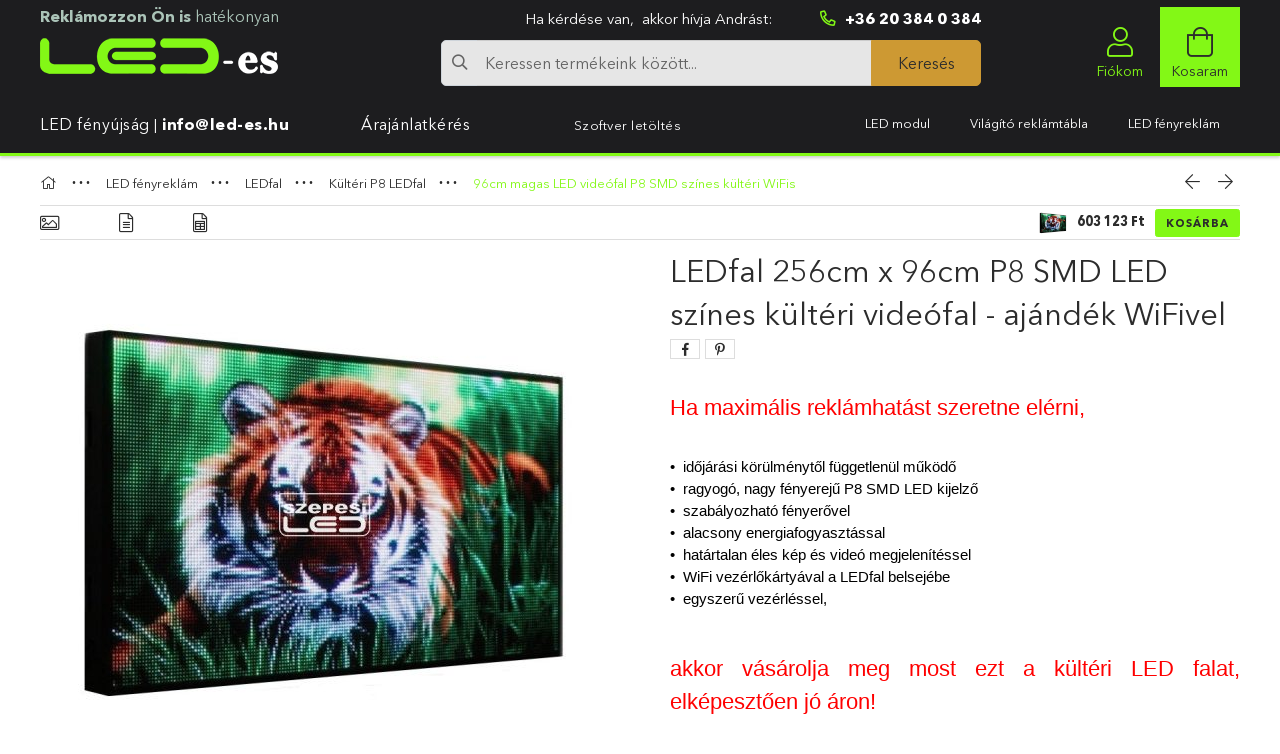

--- FILE ---
content_type: text/html; charset=UTF-8
request_url: https://led-es.hu/LEDfal-256cmx96cm-P8-Full-Color-WiFis-LED-videofal
body_size: 34544
content:
<!DOCTYPE html>
<html lang="hu">
<head>
    <meta charset="utf-8">
<meta name="keywords" content="LEDfal 256cm x 96cm P8 SMD LED színes kültéri videófal - ajándék WiFivel, LED világítás, LED reflektor, LED szalag, LED vezérlő, süllyeszthető LED panel, díszléc, stukkó, rejtett világítás">
<meta name="description" content="LEDfal 256cm x 96cm P8 SMD LED színes kültéri videófal - ajándék WiFivel, Ha maximális reklámhatást szeretne elérni, •  időjárási körülménytől függetlenül működ">
<meta name="robots" content="index, follow">
<meta http-equiv="X-UA-Compatible" content="IE=Edge">
<meta property="og:site_name" content="Szepesi LED reklám és fényreklám szakbolt online" />
<meta property="og:title" content="LEDfal 256cm x 96cm P8 SMD LED színes kültéri videófal - ajándék WiFivel - Szepesi LED reklám">
<meta property="og:description" content="LEDfal 256cm x 96cm P8 SMD LED színes kültéri videófal - ajándék WiFivel, Ha maximális reklámhatást szeretne elérni, •  időjárási körülménytől függetlenül működ">
<meta property="og:type" content="product">
<meta property="og:url" content="https://led-es.hu/LEDfal-256cmx96cm-P8-Full-Color-WiFis-LED-videofal">
<meta property="og:image" content="https://led-es.hu/img/42919/LEDes256x96P8szines/LEDes256x96P8szines.jpg">
<meta name="dc.title" content="LEDfal 256cm x 96cm P8 SMD LED színes kültéri videófal - ajándék WiFivel - Szepesi LED reklám">
<meta name="dc.description" content="LEDfal 256cm x 96cm P8 SMD LED színes kültéri videófal - ajándék WiFivel, Ha maximális reklámhatást szeretne elérni, •  időjárási körülménytől függetlenül működ">
<meta name="dc.publisher" content="Szepesi LED reklám és fényreklám szakbolt online">
<meta name="dc.language" content="hu">
<meta name="theme-color" content="#184242">
<meta name="msapplication-TileColor" content="#184242">
<meta name="mobile-web-app-capable" content="yes">
<meta name="apple-mobile-web-app-capable" content="yes">
<meta name="MobileOptimized" content="320">
<meta name="HandheldFriendly" content="true">

<title>LEDfal 256cm x 96cm P8 SMD LED színes kültéri videófal - ajándék WiFivel - Szepesi LED reklám</title>


<script>
var service_type="shop";
var shop_url_main="https://led-es.hu";
var actual_lang="hu";
var money_len="0";
var money_thousend=" ";
var money_dec=",";
var shop_id=42919;
var unas_design_url="https:"+"/"+"/"+"led-es.hu"+"/"+"!common_design"+"/"+"custom"+"/"+"led-es.unas.hu"+"/";
var unas_design_code='0';
var unas_base_design_code='1800';
var unas_design_ver=4;
var unas_design_subver=0;
var unas_shop_url='https://led-es.hu';
var responsive="yes";
var config_plus=new Array();
config_plus['product_tooltip']=1;
config_plus['cart_redirect']=1;
config_plus['money_type']='Ft';
config_plus['money_type_display']='Ft';
var lang_text=new Array();

var UNAS = UNAS || {};
UNAS.shop={"base_url":'https://led-es.hu',"domain":'led-es.hu',"username":'led-es.unas.hu',"id":42919,"lang":'hu',"currency_type":'Ft',"currency_code":'HUF',"currency_rate":'1',"currency_length":0,"base_currency_length":0,"canonical_url":'https://led-es.hu/LEDfal-256cmx96cm-P8-Full-Color-WiFis-LED-videofal'};
UNAS.design={"code":'0',"page":'product_details'};
UNAS.api_auth="36c408211b2d633cb4800b7363f569ba";
UNAS.customer={"email":'',"id":0,"group_id":0,"without_registration":0};
UNAS.shop["category_id"]="240698";
UNAS.shop["sku"]="LEDes256x96P8szines";
UNAS.shop["product_id"]="321769975";
UNAS.shop["only_private_customer_can_purchase"] = false;
 

UNAS.text = {
    "button_overlay_close": `Bezár`,
    "popup_window": `Felugró ablak`,
    "list": `lista`,
    "updating_in_progress": `frissítés folyamatban`,
    "updated": `frissítve`,
    "is_opened": `megnyitva`,
    "is_closed": `bezárva`,
    "deleted": `törölve`,
    "consent_granted": `hozzájárulás megadva`,
    "consent_rejected": `hozzájárulás elutasítva`,
    "field_is_incorrect": `mező hibás`,
    "error_title": `Hiba!`,
    "product_variants": `termék változatok`,
    "product_added_to_cart": `A termék a kosárba került`,
    "product_added_to_cart_with_qty_problem": `A termékből csak [qty_added_to_cart] [qty_unit] került kosárba`,
    "product_removed_from_cart": `A termék törölve a kosárból`,
    "reg_title_name": `Név`,
    "reg_title_company_name": `Cégnév`,
    "number_of_items_in_cart": `Kosárban lévő tételek száma`,
    "cart_is_empty": `A kosár üres`,
    "cart_updated": `A kosár frissült`
};


UNAS.text["delete_from_compare"]= `Törlés összehasonlításból`;
UNAS.text["comparison"]= `Összehasonlítás`;

UNAS.text["delete_from_favourites"]= `Törlés a kedvencek közül`;
UNAS.text["add_to_favourites"]= `Kedvencekhez`;






window.lazySizesConfig=window.lazySizesConfig || {};
window.lazySizesConfig.loadMode=1;
window.lazySizesConfig.loadHidden=false;

window.dataLayer = window.dataLayer || [];
function gtag(){dataLayer.push(arguments)};
gtag('js', new Date());
</script>

<script src="https://led-es.hu/!common_packages/jquery/jquery-3.2.1.js?mod_time=1682493229"></script>
<script src="https://led-es.hu/!common_packages/jquery/plugins/migrate/migrate.js?mod_time=1682493229"></script>
<script src="https://led-es.hu/!common_packages/jquery/plugins/autocomplete/autocomplete.js?mod_time=1751447086"></script>
<script src="https://led-es.hu/!common_packages/jquery/plugins/tools/overlay/overlay.js?mod_time=1759905183"></script>
<script src="https://led-es.hu/!common_packages/jquery/plugins/tools/toolbox/toolbox.expose.js?mod_time=1725518406"></script>
<script src="https://led-es.hu/!common_packages/jquery/plugins/lazysizes/lazysizes.min.js?mod_time=1682493229"></script>
<script src="https://led-es.hu/!common_packages/jquery/plugins/lazysizes/plugins/bgset/ls.bgset.min.js?mod_time=1753337301"></script>
<script src="https://led-es.hu/!common_packages/jquery/own/shop_common/exploded/common.js?mod_time=1764831093"></script>
<script src="https://led-es.hu/!common_packages/jquery/own/shop_common/exploded/common_overlay.js?mod_time=1759905183"></script>
<script src="https://led-es.hu/!common_packages/jquery/own/shop_common/exploded/common_shop_popup.js?mod_time=1759905183"></script>
<script src="https://led-es.hu/!common_packages/jquery/own/shop_common/exploded/page_product_details.js?mod_time=1751447086"></script>
<script src="https://led-es.hu/!common_packages/jquery/own/shop_common/exploded/function_favourites.js?mod_time=1725525526"></script>
<script src="https://led-es.hu/!common_packages/jquery/own/shop_common/exploded/function_compare.js?mod_time=1751447086"></script>
<script src="https://led-es.hu/!common_packages/jquery/own/shop_common/exploded/function_recommend.js?mod_time=1751447086"></script>
<script src="https://led-es.hu/!common_packages/jquery/own/shop_common/exploded/function_product_print.js?mod_time=1725525526"></script>
<script src="https://led-es.hu/!common_packages/jquery/plugins/hoverintent/hoverintent.js?mod_time=1682493229"></script>
<script src="https://led-es.hu/!common_packages/jquery/own/shop_tooltip/shop_tooltip.js?mod_time=1759905183"></script>
<script src="https://led-es.hu/!common_packages/jquery/plugins/responsive_menu/responsive_menu-unas.js?mod_time=1682493229"></script>
<script src="https://led-es.hu/!common_packages/jquery/plugins/slick/slick.min.js?mod_time=1682493229"></script>
<script src="https://led-es.hu/!common_packages/jquery/plugins/photoswipe/photoswipe.min.js?mod_time=1682493229"></script>
<script src="https://led-es.hu/!common_packages/jquery/plugins/photoswipe/photoswipe-ui-default.min.js?mod_time=1682493229"></script>
<script src="https://led-es.hu/!common_design/custom/led-es.unas.hu//main.js?mod_time=1744018066"></script>

<link href="https://led-es.hu/temp/shop_42919_99c1a27abe7a1dbad0f550c6e6837a32.css?mod_time=1768742335" rel="stylesheet" type="text/css">

<link href="https://led-es.hu/LEDfal-256cmx96cm-P8-Full-Color-WiFis-LED-videofal" rel="canonical">
<link id="favicon-16x16" rel="icon" type="image/png" href="https://led-es.hu/shop_ordered/42919/pic/led1_logo.png" sizes="16x16">
<link id="favicon-32x32" rel="icon" type="image/png" href="https://led-es.hu/shop_ordered/42919/pic/led2_logo.png" sizes="32x32">
<script>
        gtag('consent', 'default', {
           'ad_storage': 'granted',
           'ad_user_data': 'granted',
           'ad_personalization': 'granted',
           'analytics_storage': 'granted',
           'functionality_storage': 'granted',
           'personalization_storage': 'granted',
           'security_storage': 'granted'
        });

    
        gtag('consent', 'update', {
           'ad_storage': 'granted',
           'ad_user_data': 'granted',
           'ad_personalization': 'granted',
           'analytics_storage': 'granted',
           'functionality_storage': 'granted',
           'personalization_storage': 'granted',
           'security_storage': 'granted'
        });

        </script>
    	<script>
	/* <![CDATA[ */
	$(document).ready(function() {
       $(document).bind("contextmenu",function(e) {
            return false;
       });
	});
	/* ]]> */
	</script>
		<script>
	/* <![CDATA[ */
	var omitformtags=["input", "textarea", "select"];
	omitformtags=omitformtags.join("|");
		
	function disableselect(e) {
		if (omitformtags.indexOf(e.target.tagName.toLowerCase())==-1) return false;
		if (omitformtags.indexOf(e.target.tagName.toLowerCase())==2) return false;
	}
		
	function reEnable() {
		return true;
	}
		
	if (typeof document.onselectstart!="undefined") {
		document.onselectstart=new Function ("return false");
	} else {
		document.onmousedown=disableselect;
		document.onmouseup=reEnable;
	}
	/* ]]> */
	</script>
	
    <meta content="width=device-width, initial-scale=1.0" name="viewport" />
	<link rel="preload" href="https://led-es.hu/!common_design/own/fonts/1800/customicons/custom-icons.woff2" as="font" type="font/woff2" crossorigin>
	<link rel="preload" href="https://led-es.hu/!common_design/own/fonts/1800/customicons/custom-icons.woff" as="font" type="font/woff" crossorigin>
	<link rel="preload" href="https://led-es.hu/!common_design/own/fonts/avenirnext/AvenirNextCyr-Bold.woff2" as="font" type="font/woff2" crossorigin>
	<link rel="preload" href="https://led-es.hu/!common_design/own/fonts/avenirnext/AvenirNextCyr-Regular.woff2" as="font" type="font/woff2" crossorigin>
	<link rel="preload" href="https://led-es.hu/!common_design/own/fonts/avenirnext/AvenirNextLTPro-BoldCn.woff2" as="font" type="font/woff2" crossorigin>
	<link rel="preload" href="https://led-es.hu/!common_design/own/fonts/avenirnext/AvenirNextLTPro-Cn.woff2" as="font" type="font/woff2" crossorigin>

    
    

    
    
    
    
    


            <style>
                                    .banner_start_big-wrapper:not(.inited) > .slider-pro {position:absolute;top:0;left:50%;transform:translateX(-50%);}
                .banner_start_big-wrapper:not(.inited) {padding-top: calc(35.7291666667% + 40px);}
                 @media (max-width: 991.98px){ .banner_start_big-wrapper:not(.inited) { padding-top: calc(35.7291666667% + 40px);}}                  @media (max-width: 767.98px){ .banner_start_big-wrapper:not(.inited) { padding-top: calc(35.7291666667% + 40px);}}                  @media (max-width: 575.98px){ .banner_start_big-wrapper:not(.inited) { padding-top: calc(35.7291666667% + 40px);}}                 @media (min-width: 1921px){ .banner_start_big-wrapper:not(.inited) > .slider-pro { position: static;transform:none;top:unset;left:unset; } .banner_start_big-wrapper:not(.inited) { padding-top:0;} }
                            </style>
    
    
    
    
    
    
    
    
    
    
    
    
    
    
    
    
</head>

<body class='design_ver4' id="ud_shop_artdet">
    <div id="fb-root"></div>
    <script>
        window.fbAsyncInit = function() {
            FB.init({
                xfbml            : true,
                version          : 'v22.0'
            });
        };
    </script>
    <script async defer crossorigin="anonymous" src="https://connect.facebook.net/hu_HU/sdk.js"></script>
    <div id="image_to_cart" style="display:none; position:absolute; z-index:100000;"></div>
<div class="overlay_common overlay_warning" id="overlay_cart_add"></div>
<script>$(document).ready(function(){ overlay_init("cart_add",{"onBeforeLoad":false}); });</script>
<div id="overlay_login_outer"></div>	
	<script>
	$(document).ready(function(){
	    var login_redir_init="";

		$("#overlay_login_outer").overlay({
			onBeforeLoad: function() {
                var login_redir_temp=login_redir_init;
                if (login_redir_act!="") {
                    login_redir_temp=login_redir_act;
                    login_redir_act="";
                }

									$.ajax({
						type: "GET",
						async: true,
						url: "https://led-es.hu/shop_ajax/ajax_popup_login.php",
						data: {
							shop_id:"42919",
							lang_master:"hu",
                            login_redir:login_redir_temp,
							explicit:"ok",
							get_ajax:"1"
						},
						success: function(data){
							$("#overlay_login_outer").html(data);
							if (unas_design_ver >= 5) $("#overlay_login_outer").modal('show');
							$('#overlay_login1 input[name=shop_pass_login]').keypress(function(e) {
								var code = e.keyCode ? e.keyCode : e.which;
								if(code.toString() == 13) {		
									document.form_login_overlay.submit();		
								}	
							});	
						}
					});
								},
			top: 50,
			mask: {
	color: "#000000",
	loadSpeed: 200,
	maskId: "exposeMaskOverlay",
	opacity: 0.7
},
			closeOnClick: (config_plus['overlay_close_on_click_forced'] === 1),
			onClose: function(event, overlayIndex) {
				$("#login_redir").val("");
			},
			load: false
		});
		
			});
	function overlay_login() {
		$(document).ready(function(){
			$("#overlay_login_outer").overlay().load();
		});
	}
	function overlay_login_remind() {
        if (unas_design_ver >= 5) {
            $("#overlay_remind").overlay().load();
        } else {
            $(document).ready(function () {
                $("#overlay_login_outer").overlay().close();
                setTimeout('$("#overlay_remind").overlay().load();', 250);
            });
        }
	}

    var login_redir_act="";
    function overlay_login_redir(redir) {
        login_redir_act=redir;
        $("#overlay_login_outer").overlay().load();
    }
	</script>  
	<div class="overlay_common overlay_info" id="overlay_remind"></div>
<script>$(document).ready(function(){ overlay_init("remind",[]); });</script>

	<script>
    	function overlay_login_error_remind() {
		$(document).ready(function(){
			load_login=0;
			$("#overlay_error").overlay().close();
			setTimeout('$("#overlay_remind").overlay().load();', 250);	
		});
	}
	</script>  
	<div class="overlay_common overlay_info" id="overlay_newsletter"></div>
<script>$(document).ready(function(){ overlay_init("newsletter",[]); });</script>

<script>
function overlay_newsletter() {
    $(document).ready(function(){
        $("#overlay_newsletter").overlay().load();
    });
}
</script>
<div class="overlay_common overlay_error" id="overlay_script"></div>
<script>$(document).ready(function(){ overlay_init("script",[]); });</script>
    <script>
    $(document).ready(function() {
        $.ajax({
            type: "GET",
            url: "https://led-es.hu/shop_ajax/ajax_stat.php",
            data: {master_shop_id:"42919",get_ajax:"1"}
        });
    });
    </script>
    

<div id="container" class="page_shop_artdet_LEDes256x96P8szines w-100 overflow-hidden layout--product-details">

    <header class="header bg-white js-header">
        <div class="container">
            <div class="header__inner d-flex d-lg-block align-items-center flex-wrap">
                <div class="header-top-mobile d-lg-none w-100 position-relative">
                    


    <div class="js-element header_banner py-2 text-center font-s" data-element-name="header_banner">
                    <p><a href="https://led-es.hu/admin_product_category.php">LED fényújság</a> | <strong><a href="https://led-es.hu/shop_contact.php">info@led-es.hu</a></strong>                <a href="https://led-es.hu/shop_contact.php">Árajánlatkérés</a>                       <span style="color: #0000ff;"><a href="https://www.hdwell.com/Download/index_100000010795715.html#download" style="color: #0000ff;"><span style="font-size: 13px;">Szoftver letöltés</span></a></span></p>
            </div>

                </div>
                <div class="header-top order-2 order-lg-0 py-2 py-lg-0">
                    <div class="header-top__inner row gutters-5 align-items-center position-relative">
                        <div class="header-top__left-side order-1 col-auto col-md-3">
                            


    <div class="js-element header_logo_text " data-element-name="header_logo_text">
                    <p><span style="font-size: 16px; color: #abc4b8;"><strong>Reklámozzon Ön is </strong>hatékonyan</span></p>
            </div>


                            



    <div id="header_logo_img" class="js-element logo" data-element-name="header_logo">
                                    <a href="https://led-es.hu/">                <picture>
                                        <source media="(max-width: 575.98px)" srcset="https://led-es.hu/main_pic/space.gif"
                            data-srcset="https://led-es.hu/!common_design/custom/led-es.unas.hu/element/layout_hu_header_logo-238x110_1_default.png?time=1761933341 1x"
                            width="238" height="36"
                    >
                                                            <source media="(max-width: 767.98px)" srcset="https://led-es.hu/main_pic/space.gif"
                            data-srcset="https://led-es.hu/!common_design/custom/led-es.unas.hu/element/layout_hu_header_logo-238x110_1_default.png?time=1761933341 1x"
                            width="238" height="36"
                    >
                                                            <source media="(max-width: 991.98px)" srcset="https://led-es.hu/main_pic/space.gif"
                            data-srcset="https://led-es.hu/!common_design/custom/led-es.unas.hu/element/layout_hu_header_logo-238x110_1_default.png?time=1761933341 1x"
                            width="238" height="36"
                    >
                                        <source media="(min-width: 992px)" srcset="https://led-es.hu/main_pic/space.gif"
                            data-srcset="https://led-es.hu/!common_design/custom/led-es.unas.hu/element/layout_hu_header_logo-238x110_1_default.png?time=1761933341 1x">
                    <img class="element__img lazyload" src="https://led-es.hu/main_pic/space.gif" data-src="https://led-es.hu/!common_design/custom/led-es.unas.hu/element/layout_hu_header_logo-238x110_1_default.png?time=1761933341"
                         data-srcset="https://led-es.hu/!common_design/custom/led-es.unas.hu/element/layout_hu_header_logo-238x110_1_default.png?time=1761933341 1x"
                         width="238" height="36"
                         alt="Szepesi LED reklám és fényreklám szakbolt online"
                    >
                </picture>
                </a>                        </div>

                        </div>
                        <div class="header-top__middle order-2 ml-auto">
                            




                        </div>
                        <div class="header-top__right-side d-flex align-items-center justify-content-end order-3 position-relative col">
                            <div class="cat-box--mobile js-dropdown-container">
                                <button class="cat-box__btn cat-box__btn--mobile js-dropdown--btn dropdown--btn d-lg-none" aria-label="products button">
                                    <span class="cat-box__btn-icon icon--hamburger"></span>
                                </button>
                                <div class="dropdown--content dropdown--content-r js-dropdown--content p-0">
                                    <div class="cat-box--mobile d-block h-100">
                                        <div id="responsive_cat_menu"><div id="responsive_cat_menu_content"><script>var responsive_menu='$(\'#responsive_cat_menu ul\').responsive_menu({ajax_type: "GET",ajax_param_str: "cat_key|aktcat",ajax_url: "https://led-es.hu/shop_ajax/ajax_box_cat.php",ajax_data: "master_shop_id=42919&lang_master=hu&get_ajax=1&type=responsive_call&box_var_name=shop_cat&box_var_already=no&box_var_responsive=yes&box_var_section=content&box_var_highlight=yes&box_var_type=normal&box_var_multilevel_id=responsive_cat_menu",menu_id: "responsive_cat_menu"});'; </script><div class="responsive_menu"><div class="responsive_menu_nav"><div class="responsive_menu_navtop"><div class="responsive_menu_back "></div><div class="responsive_menu_title ">&nbsp;</div><div class="responsive_menu_close "></div></div><div class="responsive_menu_navbottom"></div></div><div class="responsive_menu_content"><ul style="display:none;"><li><div class="next_level_arrow"></div><span class="ajax_param">155418|240698</span><a href="https://led-es.hu/LED-modul" class="text_small has_child resp_clickable" onclick="return false;">LED modul <span class='box_cat_num'>[32]</span></a></li><li><div class="next_level_arrow"></div><span class="ajax_param">445666|240698</span><a href="https://led-es.hu/Vilagito-reklamtabla" class="text_small has_child resp_clickable" onclick="return false;">Világító reklámtábla <span class='box_cat_num'>[8]</span></a></li><li class="active_menu"><div class="next_level_arrow"></div><span class="ajax_param">190596|240698</span><a href="https://led-es.hu/LED-fenyreklam" class="text_small has_child resp_clickable" onclick="return false;">LED fényreklám <span class='box_cat_num'>[173]</span></a></li></ul></div></div></div></div>
                                    </div>
                                </div>
                            </div>
                            <div class="search-col js-dropdown-container">
    <button class="search__btn js-search-btn js-dropdown--btn dropdown--btn d-lg-none" id="search__btn" aria-label="searchbar button">
        <span class="search__btn-icon icon--search"></span>
    </button>
    <div class="search__dropdown dropdown--content js-dropdown--content dropdown--content-r d-xl-block">
        


    <div class="js-element header_banner_1 " data-element-name="header_banner_1">
                    <p>                     Ha kérdése van,  akkor hívja Andrást: <a href="tel://+36203840384"><strong>+36 20 384 0 384</strong></a></p>
            </div>

        <div class="search__btn-close icon--close btn btn--square btn-link d-lg-none dropdown--btn-close js-dropdown--btn-close"></div>
        <div id='box_search_content' class="position-relative">
            <form name="form_include_search" id="form_include_search" action="https://led-es.hu/shop_search.php" method="get">
                <div class="input-group mb-0">
                    <div class="input-group-prepend">
                        <span class="search__prepend-span input-group-text icon--search"></span>
                    </div>
                    <input name="search" id="box_search_input" placeholder="Keressen termékeink között..." type="text" maxlength="100" class="ac_input form-control" autocomplete="off" required />
                    <div class='search-box__search-btn-outer input-group-append' title='Keressen termékeink között...'>
                        <button class='search-btn btn btn-primary rounded border-primary text-center icon--search' aria-label="Keresés"></button>
                    </div>
                    <div class="search__loading">
                        <div class="loading-spinner--small"></div>
                    </div>
                </div>
                <div class="search-box__mask"></div>
            </form>
            <div class="ac_results"></div>
        </div>
    </div>
    <span class="icon--text d-lg-none">Keresés</span>
</div>
                            <div class="lang-and-cur-col js-lang-and-cur js-dropdown-container">
                                <button class="lang-and-cur__btn js-dropdown--btn dropdown--btn" aria-label="language/currency button">
                                    <span class="lang-and-cur__btn-icon icon--globe"></span>
                                </button>
                                <div class="lang-and-cur__dropdown dropdown--content dropdown--content-r js-dropdown--content">
                                    <div class="lang-and-cur__btn-close d-lg-none dropdown--btn-close js-dropdown--btn-close"></div>
                                    <div class="lang">
                                        <div class="lang__content"></div>
                                    </div>
                                    <div class="line-separator mt-2 d-none"></div>
                                    <div class="currency">
                                        <div class="currency__content"></div>
                                    </div>
                                </div>
                            </div>
                                <div class="profile-col js-dropdown-container">
        <button class="profile__btn js-profile-btn js-dropdown--btn dropdown--btn" id="profile__btn" data-orders="https://led-es.hu/shop_order_track.php" aria-label="profile button">
            <span class="profile__btn-icon icon--head"></span>
        </button>
                    <div class="profile__dropdown dropdown--content dropdown--content-r js-dropdown--content d-xl-block">
                <div class="profile__btn-close icon--close btn btn--square btn-link d-lg-none dropdown--btn-close js-dropdown--btn-close"></div>
                <div class='login-box__loggedout-container'>
                    <form name="form_login" action="https://led-es.hu/shop_logincheck.php" method="post"><input name="file_back" type="hidden" value="/LEDfal-256cmx96cm-P8-Full-Color-WiFis-LED-videofal"><input type="hidden" name="login_redir" value="" id="login_redir">
                        <div class="login-box__form-inner">
                            <div class="login-box__input-field form-label-group">
                                <input name="shop_user_login" id="shop_user_login" aria-label="Email" placeholder='Email' type="text" maxlength="100" class="form-control mb-1" autocapitalize="off">
                                <label for="shop_user_login">Email</label>
                            </div>
                            <div class="login-box__input-field form-label-group">
                                <input name="shop_pass_login" id="shop_pass_login" aria-label="Jelszó" placeholder="Jelszó" type="password" maxlength="100" class="form-control mb-1" autocapitalize="off">
                                <label for="shop_pass_login">Jelszó</label>
                            </div>
                            <button class="btn btn-primary btn-block">Belép</button>
                        </div>
                        <div class="btn-wrap">
                            <button type="button" class="login-box__remind-btn btn btn-link px-0 py-1 text-primary" onclick="overlay_login_remind()">Elfelejtettem a jelszavamat</button>
                        </div>
                    </form>

                    <div class="line-separator"></div>

                    <div class="login-box__other-buttons">
                        <div class="btn-wrap">
                            <a class="login-box__reg-btn btn btn-link py-2 pl-4" href="https://led-es.hu/shop_reg.php?no_reg=0">Regisztráció</a>
                        </div>
                                                                    </div>
                </div>
            </div>
                <span class="icon--text">Fiókom</span>
    </div>

                            <div class="cart-box-col flex-y-center">
    <div id='box_cart_content' class='cart-box flex-y-center js-dropdown-container'>
        <button class="cart-box__btn js-dropdown--btn dropdown--btn " aria-label="cart button">
            <span class="cart-box__btn-icon icon--cart">
                            </span>
        </button>
        <div class='dropdown--content dropdown--content-r js-dropdown--content cart-box__dropdown js-cart-box__dropdown bg-white drop-shadow '>
            <div class="cart-box__btn-close d-lg-none dropdown--btn-close js-dropdown--btn-close"></div>
                            <div class="cart-box__empty py-4 font-s">
                    <span class='cart-box__empty-text'>A kosár üres.</span>
                    <a class="cart-box__jump-to-products-btn btn-link text-primary" href="https://led-es.hu/sct/0/">Vásárláshoz kattintson ide!</a>
                </div>
                    </div>
    </div>
    <span class="icon--text">Kosaram</span>
</div>

                        </div>
                    </div>
                </div>
                <div class="header-bottom py-2 position-relative">
                    <div class="d-flex no-gutters align-items-center position-relative">
                        <div class="col-auto header-bottom__left-side">
                            


    <div class="js-element header_banner " data-element-name="header_banner">
                    <p><a href="https://led-es.hu/admin_product_category.php">LED fényújság</a> | <strong><a href="https://led-es.hu/shop_contact.php">info@led-es.hu</a></strong>                <a href="https://led-es.hu/shop_contact.php">Árajánlatkérés</a>                       <span style="color: #0000ff;"><a href="https://www.hdwell.com/Download/index_100000010795715.html#download" style="color: #0000ff;"><span style="font-size: 13px;">Szoftver letöltés</span></a></span></p>
            </div>

                        </div>
                        <div class="col header-bottom__right-side">
                            <div class="header-menus--desktop d-flex align-items-center no-gutters">
                                <div class="col position-static">
                                    <ul class='header-menus d-flex justify-content-end'>
                                            <li class='cat-menu has-child' data-level="0" data-id="155418">
		<a class='cat-menu__name' href='https://led-es.hu/LED-modul' >
			<span class="cat-name__inner p-2">LED modul</span>
		</a>
                    <div class="cat-menu__dropdown ">
				<ul class="cat-menus-level-1 row gutters-5">
					



    <li class="cat-menu mb-5 js-cat-menu-499241" data-level="1" data-id="499241">
                    <div class="cat-menu__badges pb-1">
                                                    <div class="cat-menu__product-count badge badge--cat-qty px-2">
                        <span class="font-weight-bold">4</span>&nbsp;termék
                    </div>
                            </div>
                <a href="https://led-es.hu/LED-modul-vilagito-reklamtabla-es-vilagito-betu-LE" title="LED modul - világító reklámtábla és világító betű LED világítás" >
            <div class="cat-menu__img-wrapper mb-2">
                <div class="cat-menu__img-wrapper-inner position-relative">
                    <img class="cat-menu__img lazyload product-img" src="https://led-es.hu/main_pic/space.gif"
                         data-src="https://led-es.hu/img/42919/catpic_499241/185x132/499241.jpg?time=1726759896" data-srcset="https://led-es.hu/img/42919/catpic_499241/370x264/499241.jpg?time=1726759896 2x" alt="LED modul - világító reklámtábla és világító betű LED világítás" title="LED modul - világító reklámtábla és világító betű LED világítás">
                    <div class="loading-spinner"></div>
                </div>
            </div>
        </a>
        <a class="cat-menu__name line-clamp--2-12" href="https://led-es.hu/LED-modul-vilagito-reklamtabla-es-vilagito-betu-LE" >
            LED modul - világító reklámtábla és világító betű LED világítás
        </a>
            </li>
    <li class="cat-menu mb-5 js-cat-menu-898950" data-level="1" data-id="898950">
                    <div class="cat-menu__badges pb-1">
                                                    <div class="cat-menu__product-count badge badge--cat-qty px-2">
                        <span class="font-weight-bold">1</span>&nbsp;termék
                    </div>
                            </div>
                <a href="https://led-es.hu/LED-modul-nagy-meretu-vilagito-reklamtabla-LED-vil" title="LED modul - nagy méretű világító reklámtábla LED világítás" >
            <div class="cat-menu__img-wrapper mb-2">
                <div class="cat-menu__img-wrapper-inner position-relative">
                    <img class="cat-menu__img lazyload product-img" src="https://led-es.hu/main_pic/space.gif"
                         data-src="https://led-es.hu/img/42919/catpic_898950/185x132/898950.jpg?time=1726760120" data-srcset="https://led-es.hu/img/42919/catpic_898950/370x264/898950.jpg?time=1726760120 2x" alt="LED modul - nagy méretű világító reklámtábla LED világítás" title="LED modul - nagy méretű világító reklámtábla LED világítás">
                    <div class="loading-spinner"></div>
                </div>
            </div>
        </a>
        <a class="cat-menu__name line-clamp--2-12" href="https://led-es.hu/LED-modul-nagy-meretu-vilagito-reklamtabla-LED-vil" >
            LED modul - nagy méretű világító reklámtábla LED világítás
        </a>
            </li>
    <li class="cat-menu mb-5 js-cat-menu-224199" data-level="1" data-id="224199">
                    <div class="cat-menu__badges pb-1">
                                                    <div class="cat-menu__product-count badge badge--cat-qty px-2">
                        <span class="font-weight-bold">2</span>&nbsp;termék
                    </div>
                            </div>
                <a href="https://led-es.hu/El-vilagito-LED-modul-reklamtabla-es-dekoracio-LED" title="Él világító LED modul - reklámtábla és dekoráció LED világítás" >
            <div class="cat-menu__img-wrapper mb-2">
                <div class="cat-menu__img-wrapper-inner position-relative">
                    <img class="cat-menu__img lazyload product-img" src="https://led-es.hu/main_pic/space.gif"
                         data-src="https://led-es.hu/img/42919/catpic_224199/185x132/224199.jpg?time=1726760041" data-srcset="https://led-es.hu/img/42919/catpic_224199/370x264/224199.jpg?time=1726760041 2x" alt="Él világító LED modul - reklámtábla és dekoráció LED világítás" title="Él világító LED modul - reklámtábla és dekoráció LED világítás">
                    <div class="loading-spinner"></div>
                </div>
            </div>
        </a>
        <a class="cat-menu__name line-clamp--2-12" href="https://led-es.hu/El-vilagito-LED-modul-reklamtabla-es-dekoracio-LED" >
            Él világító LED modul - reklámtábla és dekoráció LED világítás
        </a>
            </li>
    <li class="cat-menu mb-5 js-cat-menu-283684" data-level="1" data-id="283684">
                    <div class="cat-menu__badges pb-1">
                                                    <div class="cat-menu__product-count badge badge--cat-qty px-2">
                        <span class="font-weight-bold">1</span>&nbsp;termék
                    </div>
                            </div>
                <a href="https://led-es.hu/LED-lencse-aluminium-alapon-belteri-LED-reklamtabl" title="LED lencse alumínium alapon – beltéri LED reklámtábla háttérvilágítás" >
            <div class="cat-menu__img-wrapper mb-2">
                <div class="cat-menu__img-wrapper-inner position-relative">
                    <img class="cat-menu__img lazyload product-img" src="https://led-es.hu/main_pic/space.gif"
                         data-src="https://led-es.hu/img/42919/catpic_283684/185x132/283684.jpg?time=1726760185" data-srcset="https://led-es.hu/img/42919/catpic_283684/370x264/283684.jpg?time=1726760185 2x" alt="LED lencse alumínium alapon – beltéri LED reklámtábla háttérvilágítás" title="LED lencse alumínium alapon – beltéri LED reklámtábla háttérvilágítás">
                    <div class="loading-spinner"></div>
                </div>
            </div>
        </a>
        <a class="cat-menu__name line-clamp--2-12" href="https://led-es.hu/LED-lencse-aluminium-alapon-belteri-LED-reklamtabl" >
            LED lencse alumínium alapon – beltéri LED reklámtábla háttérvilágítás
        </a>
            </li>
    <li class="cat-menu mb-5 js-cat-menu-315205" data-level="1" data-id="315205">
                    <div class="cat-menu__badges pb-1">
                                                    <div class="cat-menu__product-count badge badge--cat-qty px-2">
                        <span class="font-weight-bold">24</span>&nbsp;termék
                    </div>
                            </div>
                <a href="https://led-es.hu/LED-tapegyseg" title="Mean Well 12V tápegység LED modul világításhoz" >
            <div class="cat-menu__img-wrapper mb-2">
                <div class="cat-menu__img-wrapper-inner position-relative">
                    <img class="cat-menu__img lazyload product-img" src="https://led-es.hu/main_pic/space.gif"
                         data-src="https://led-es.hu/img/42919/catpic_315205/185x132/315205.jpg?time=1702892830" data-srcset="https://led-es.hu/img/42919/catpic_315205/370x264/315205.jpg?time=1702892830 2x" alt="Mean Well 12V tápegység LED modul világításhoz" title="Mean Well 12V tápegység LED modul világításhoz">
                    <div class="loading-spinner"></div>
                </div>
            </div>
        </a>
        <a class="cat-menu__name line-clamp--2-12" href="https://led-es.hu/LED-tapegyseg" >
            Mean Well 12V tápegység LED modul világításhoz
        </a>
            </li>

				</ul>
				            </div>
            </li>
    <li class='cat-menu has-child' data-level="0" data-id="445666">
		<a class='cat-menu__name' href='https://led-es.hu/Vilagito-reklamtabla' >
			<span class="cat-name__inner p-2">Világító reklámtábla</span>
		</a>
                    <div class="cat-menu__dropdown ">
				<ul class="cat-menus-level-1 row gutters-5">
					



    <li class="cat-menu mb-5 js-cat-menu-318001" data-level="1" data-id="318001">
                    <div class="cat-menu__badges pb-1">
                                                    <div class="cat-menu__product-count badge badge--cat-qty px-2">
                        <span class="font-weight-bold">4</span>&nbsp;termék
                    </div>
                            </div>
                <a href="https://led-es.hu/Lottozo-vilagito-tabla" title="Lottózó világító tábla" >
            <div class="cat-menu__img-wrapper mb-2">
                <div class="cat-menu__img-wrapper-inner position-relative">
                    <img class="cat-menu__img lazyload product-img" src="https://led-es.hu/main_pic/space.gif"
                         data-src="https://led-es.hu/img/42919/catpic_318001/185x132/318001.jpg?time=1661858647" data-srcset="https://led-es.hu/img/42919/catpic_318001/370x264/318001.jpg?time=1661858647 2x" alt="Lottózó világító tábla" title="Lottózó világító tábla">
                    <div class="loading-spinner"></div>
                </div>
            </div>
        </a>
        <a class="cat-menu__name line-clamp--2-12" href="https://led-es.hu/Lottozo-vilagito-tabla" >
            Lottózó világító tábla
        </a>
            </li>
    <li class="cat-menu mb-5 js-cat-menu-343326" data-level="1" data-id="343326">
                    <div class="cat-menu__badges pb-1">
                                                    <div class="cat-menu__product-count badge badge--cat-qty px-2">
                        <span class="font-weight-bold">4</span>&nbsp;termék
                    </div>
                            </div>
                <a href="https://led-es.hu/Nemzeti-Dohanybolt-vilagito-tabla" title="Nemzeti Dohánybolt világító tábla" >
            <div class="cat-menu__img-wrapper mb-2">
                <div class="cat-menu__img-wrapper-inner position-relative">
                    <img class="cat-menu__img lazyload product-img" src="https://led-es.hu/main_pic/space.gif"
                         data-src="https://led-es.hu/img/42919/catpic_343326/185x132/343326.jpg?time=1661852280" data-srcset="https://led-es.hu/img/42919/catpic_343326/370x264/343326.jpg?time=1661852280 2x" alt="Nemzeti Dohánybolt világító tábla" title="Nemzeti Dohánybolt világító tábla">
                    <div class="loading-spinner"></div>
                </div>
            </div>
        </a>
        <a class="cat-menu__name line-clamp--2-12" href="https://led-es.hu/Nemzeti-Dohanybolt-vilagito-tabla" >
            Nemzeti Dohánybolt világító tábla
        </a>
            </li>

				</ul>
				            </div>
            </li>
    <li class='cat-menu is-selected has-child' data-level="0" data-id="190596">
		<a class='cat-menu__name' href='https://led-es.hu/LED-fenyreklam' >
			<span class="cat-name__inner p-2">LED fényreklám</span>
		</a>
                    <div class="cat-menu__dropdown ">
				<ul class="cat-menus-level-1 row gutters-5">
					



    <li class="cat-menu mb-5 js-cat-menu-685010" data-level="1" data-id="685010">
                    <div class="cat-menu__badges pb-1">
                                                    <div class="cat-menu__product-count badge badge--cat-qty px-2">
                        <span class="font-weight-bold">86</span>&nbsp;termék
                    </div>
                            </div>
                <a href="https://led-es.hu/ledfal" title="LEDfal" >
            <div class="cat-menu__img-wrapper mb-2">
                <div class="cat-menu__img-wrapper-inner position-relative">
                    <img class="cat-menu__img lazyload product-img" src="https://led-es.hu/main_pic/space.gif"
                         data-src="https://led-es.hu/img/42919/catpic_685010/185x132/685010.jpg?time=1626014857" data-srcset="https://led-es.hu/img/42919/catpic_685010/370x264/685010.jpg?time=1626014857 2x" alt="LEDfal" title="LEDfal">
                    <div class="loading-spinner"></div>
                </div>
            </div>
        </a>
        <a class="cat-menu__name line-clamp--2-12" href="https://led-es.hu/ledfal" >
            LEDfal
        </a>
        


    <div class="cat-menu mt-3 font-s">
                    <a class="cat-menu__name js-cat-menu-743470" href="https://led-es.hu/Kulteri-P5-LEDfal" data-level="2" data-id="743470" >Kültéri P5 LEDfal</a>
                    <a class="cat-menu__name js-cat-menu-582320" href="https://led-es.hu/spl/582320/Kulteri-P4-LEDfal" data-level="2" data-id="582320" >Kültéri P4 LEDfal</a>
                    <a class="cat-menu__name js-cat-menu-681390" href="https://led-es.hu/P8_LEDfal" data-level="2" data-id="681390" >Kültéri P8 LEDfal</a>
                    <a class="cat-menu__name js-cat-menu-812267" href="https://led-es.hu/spl/812267/Kulteri-P3-LEDfal" data-level="2" data-id="812267" >Kültéri P3 LEDfal</a>
                    <a class="cat-menu__name js-cat-menu-577014" href="https://led-es.hu/spl/577014/Belteri-P2-LEDfal" data-level="2" data-id="577014" >Beltéri P2 LEDfal</a>
                            <a class="cat-menu__more-btn btn-link d-block py-1 icon--a-arrow-right" href="https://led-es.hu/ledfal">Továbbiak</a>
            </div>
    </li>
    <li class="cat-menu mb-5 js-cat-menu-193193" data-level="1" data-id="193193">
                    <div class="cat-menu__badges pb-1">
                                                    <div class="cat-menu__product-count badge badge--cat-qty px-2">
                        <span class="font-weight-bold">46</span>&nbsp;termék
                    </div>
                            </div>
                <a href="https://led-es.hu/admin_product_category.php" title="LED fényújság - LED futófény" >
            <div class="cat-menu__img-wrapper mb-2">
                <div class="cat-menu__img-wrapper-inner position-relative">
                    <img class="cat-menu__img lazyload product-img" src="https://led-es.hu/main_pic/space.gif"
                         data-src="https://led-es.hu/img/42919/catpic_193193/185x132/193193.jpg?time=1652186539" data-srcset="https://led-es.hu/img/42919/catpic_193193/370x264/193193.jpg?time=1652186539 2x" alt="LED fényújság - LED futófény" title="LED fényújság - LED futófény">
                    <div class="loading-spinner"></div>
                </div>
            </div>
        </a>
        <a class="cat-menu__name line-clamp--2-12" href="https://led-es.hu/admin_product_category.php" >
            LED fényújság - LED futófény
        </a>
        


    <div class="cat-menu mt-3 font-s">
                    <a class="cat-menu__name js-cat-menu-660641" href="https://led-es.hu/Piros-kulteri-LED-fenyujsag" data-level="2" data-id="660641" >Piros kültéri LED fényújság</a>
                    <a class="cat-menu__name js-cat-menu-286491" href="https://led-es.hu/Szines-kulteri-LED-fenyujsag" data-level="2" data-id="286491" >Színes kültéri LED fényújság</a>
                    </div>
    </li>
    <li class="cat-menu mb-5 js-cat-menu-246189" data-level="1" data-id="246189">
                    <div class="cat-menu__badges pb-1">
                                                    <div class="cat-menu__product-count badge badge--cat-qty px-2">
                        <span class="font-weight-bold">1</span>&nbsp;termék
                    </div>
                            </div>
                <a href="https://led-es.hu/spl/246189/Benzinkut-arkijelzo" title="Benzinkút árkijelző" >
            <div class="cat-menu__img-wrapper mb-2">
                <div class="cat-menu__img-wrapper-inner position-relative">
                    <img class="cat-menu__img lazyload product-img" src="https://led-es.hu/main_pic/space.gif"
                         data-src="https://led-es.hu/img/42919/catpic_246189/185x132/246189.jpg?time=1739876466" data-srcset="https://led-es.hu/img/42919/catpic_246189/370x264/246189.jpg?time=1739876466 2x" alt="Benzinkút árkijelző" title="Benzinkút árkijelző">
                    <div class="loading-spinner"></div>
                </div>
            </div>
        </a>
        <a class="cat-menu__name line-clamp--2-12" href="https://led-es.hu/spl/246189/Benzinkut-arkijelzo" >
            Benzinkút árkijelző
        </a>
            </li>
    <li class="cat-menu mb-5 js-cat-menu-202645" data-level="1" data-id="202645">
                    <div class="cat-menu__badges pb-1">
                                    <div class="cat-menu__product-new-count badge badge--cat-new px-2 text-lowercase">
                        <span class="font-weight-bold">3</span>&nbsp;ÚJ
                    </div>
                                                    <div class="cat-menu__product-count badge badge--cat-qty px-2">
                        <span class="font-weight-bold">3</span>&nbsp;termék
                    </div>
                            </div>
                <a href="https://led-es.hu/sct/202645/Ketoldalas-kulteri-szines-LED-kijelzo" title="Kétoldalas kültéri színes LED kijelző" >
            <div class="cat-menu__img-wrapper mb-2">
                <div class="cat-menu__img-wrapper-inner position-relative">
                    <img class="cat-menu__img lazyload product-img" src="https://led-es.hu/main_pic/space.gif"
                         data-src="https://led-es.hu/img/42919/catpic_202645/185x132/202645.jpg?time=1656401307" data-srcset="https://led-es.hu/img/42919/catpic_202645/370x264/202645.jpg?time=1656401307 2x" alt="Kétoldalas kültéri színes LED kijelző" title="Kétoldalas kültéri színes LED kijelző">
                    <div class="loading-spinner"></div>
                </div>
            </div>
        </a>
        <a class="cat-menu__name line-clamp--2-12" href="https://led-es.hu/sct/202645/Ketoldalas-kulteri-szines-LED-kijelzo" >
            Kétoldalas kültéri színes LED kijelző
        </a>
        


    <div class="cat-menu mt-3 font-s">
                    <a class="cat-menu__name js-cat-menu-872393" href="https://led-es.hu/Ketoldalas-szines-LED-kijelzo-480mm-x-640mm?source_cat=872393" data-level="2" data-id="872393"  target="_blank">Kétoldalas színes LED kijelző 480mm x 640mm</a>
                    <a class="cat-menu__name js-cat-menu-421123" href="https://led-es.hu/Ketoldalas-szines-LED-kijelzo-640mm-x-640mm?source_cat=421123" data-level="2" data-id="421123"  target="_blank">Kétoldalas színes LED kijelző 640mm x 640mm</a>
                    <a class="cat-menu__name js-cat-menu-669510" href="https://led-es.hu/Ketoldalas-szines-LED-kijelzo-960mm-x-640mm?source_cat=669510" data-level="2" data-id="669510"  target="_blank">Kétoldalas színes LED kijelző 960mm x 640mm</a>
                    </div>
    </li>
    <li class="cat-menu mb-5 js-cat-menu-200035" data-level="1" data-id="200035">
                    <div class="cat-menu__badges pb-1">
                                                    <div class="cat-menu__product-count badge badge--cat-qty px-2">
                        <span class="font-weight-bold">1</span>&nbsp;termék
                    </div>
                            </div>
                <a href="https://led-es.hu/spl/200035/LED-poszter-kijelzo" title="LED poszter kijelző" >
            <div class="cat-menu__img-wrapper mb-2">
                <div class="cat-menu__img-wrapper-inner position-relative">
                    <img class="cat-menu__img lazyload product-img" src="https://led-es.hu/main_pic/space.gif"
                         data-src="https://led-es.hu/img/42919/catpic_200035/185x132/200035.jpg?time=1739866015" data-srcset="https://led-es.hu/img/42919/catpic_200035/370x264/200035.jpg?time=1739866015 2x" alt="LED poszter kijelző" title="LED poszter kijelző">
                    <div class="loading-spinner"></div>
                </div>
            </div>
        </a>
        <a class="cat-menu__name line-clamp--2-12" href="https://led-es.hu/spl/200035/LED-poszter-kijelzo" >
            LED poszter kijelző
        </a>
            </li>
    <li class="cat-menu mb-5 js-cat-menu-425613" data-level="1" data-id="425613">
                    <div class="cat-menu__badges pb-1">
                                                    <div class="cat-menu__product-count badge badge--cat-qty px-2">
                        <span class="font-weight-bold">19</span>&nbsp;termék
                    </div>
                            </div>
                <a href="https://led-es.hu/sct/425613/LEDfal-alkatresz" title="LEDfal alkatrész" >
            <div class="cat-menu__img-wrapper mb-2">
                <div class="cat-menu__img-wrapper-inner position-relative">
                    <img class="cat-menu__img lazyload product-img" src="https://led-es.hu/main_pic/space.gif"
                         data-src="https://led-es.hu/img/42919/catpic_425613/185x132/425613.jpg?time=1740695520" data-srcset="https://led-es.hu/img/42919/catpic_425613/370x264/425613.jpg?time=1740695520 2x" alt="LEDfal alkatrész" title="LEDfal alkatrész">
                    <div class="loading-spinner"></div>
                </div>
            </div>
        </a>
        <a class="cat-menu__name line-clamp--2-12" href="https://led-es.hu/sct/425613/LEDfal-alkatresz" >
            LEDfal alkatrész
        </a>
        


    <div class="cat-menu mt-3 font-s">
                    <a class="cat-menu__name js-cat-menu-416017" href="https://led-es.hu/spl/416017/LEDfal-tapegyseg" data-level="2" data-id="416017" >LEDfal tápegység</a>
                    <a class="cat-menu__name js-cat-menu-196213" href="https://led-es.hu/sct/196213/LEDfal-vezerlo" data-level="2" data-id="196213" >LEDfal vezérlő </a>
                    <a class="cat-menu__name js-cat-menu-922451" href="https://led-es.hu/spl/922451/Belteri-LEDfal-kijelzo-modulok" data-level="2" data-id="922451" >Beltéri LEDfal kijelző modulok</a>
                    <a class="cat-menu__name js-cat-menu-256623" href="https://led-es.hu/spl/256623/Kulteri-LEDfal-kijelzo-modulok" data-level="2" data-id="256623" >Kültéri LEDfal kijelző modulok</a>
                    </div>
    </li>
    <li class="cat-menu mb-5 js-cat-menu-706531" data-level="1" data-id="706531">
                    <div class="cat-menu__badges pb-1">
                                                    <div class="cat-menu__product-count badge badge--cat-qty px-2">
                        <span class="font-weight-bold">13</span>&nbsp;termék
                    </div>
                            </div>
                <a href="https://led-es.hu/sct/706531/LED-fenyujsag-alkatresz" title="LED fényújság alkatrész" >
            <div class="cat-menu__img-wrapper mb-2">
                <div class="cat-menu__img-wrapper-inner position-relative">
                    <img class="cat-menu__img lazyload product-img" src="https://led-es.hu/main_pic/space.gif"
                         data-src="https://led-es.hu/img/42919/catpic_706531/185x132/706531.jpg?time=1625560364" data-srcset="https://led-es.hu/img/42919/catpic_706531/370x264/706531.jpg?time=1625560364 2x" alt="LED fényújság alkatrész" title="LED fényújság alkatrész">
                    <div class="loading-spinner"></div>
                </div>
            </div>
        </a>
        <a class="cat-menu__name line-clamp--2-12" href="https://led-es.hu/sct/706531/LED-fenyujsag-alkatresz" >
            LED fényújság alkatrész
        </a>
        


    <div class="cat-menu mt-3 font-s">
                    <a class="cat-menu__name js-cat-menu-679241" href="https://led-es.hu/spl/679241/Kulteri-fenyujsag-LED-kijelzo-modul" data-level="2" data-id="679241" >Kültéri fényújság LED kijelző modul</a>
                    <a class="cat-menu__name js-cat-menu-338580" href="https://led-es.hu/spl/338580/Tapegyseg-fenyujsaghoz" data-level="2" data-id="338580" >Tápegység fényújsághoz</a>
                    <a class="cat-menu__name js-cat-menu-695446" href="https://led-es.hu/sct/695446/LED-fenyujsag-vezerlokartya" data-level="2" data-id="695446" >LED fényújság vezérlőkártya</a>
                    <a class="cat-menu__name js-cat-menu-632968" href="https://led-es.hu/spl/632968/Fenyujag-adatkabel-LED-fal-adatkabel" data-level="2" data-id="632968" >Fényújág adatkábel - LED fal adatkábel</a>
                    <a class="cat-menu__name js-cat-menu-758311" href="https://led-es.hu/LED-modul-rogzito-magnes" data-level="2" data-id="758311" >LED modul rögzítő mágnes</a>
                    </div>
    </li>
    <li class="cat-menu mb-5 js-cat-menu-199037" data-level="1" data-id="199037">
                    <div class="cat-menu__badges pb-1">
                                                    <div class="cat-menu__product-count badge badge--cat-qty px-2">
                        <span class="font-weight-bold">4</span>&nbsp;termék
                    </div>
                            </div>
                <a href="https://led-es.hu/Led-fal-keret-fenyujsag-keret" title="Led fal keret - LED fényújság keret" >
            <div class="cat-menu__img-wrapper mb-2">
                <div class="cat-menu__img-wrapper-inner position-relative">
                    <img class="cat-menu__img lazyload product-img" src="https://led-es.hu/main_pic/space.gif"
                         data-src="https://led-es.hu/img/42919/catpic_199037/185x132/199037.jpg?time=1739959363" data-srcset="https://led-es.hu/img/42919/catpic_199037/370x264/199037.jpg?time=1739959363 2x" alt="Led fal keret - LED fényújság keret" title="Led fal keret - LED fényújság keret">
                    <div class="loading-spinner"></div>
                </div>
            </div>
        </a>
        <a class="cat-menu__name line-clamp--2-12" href="https://led-es.hu/Led-fal-keret-fenyujsag-keret" >
            Led fal keret - LED fényújság keret
        </a>
            </li>

				</ul>
				            </div>
            </li>

										
                                    </ul>
                                </div>
                                <div class="col-auto header-menus-more h-100 align-self-center js-dropdown-container">
                                    <button class="header-menus-more__btn js-dropdown--btn dropdown--btn" aria-label="more menu elements">
                                        <span class="cat-box__btn-icon icon--hamburger"></span>
                                    </button>
                                    <div class="header-menus-more__dropdown w-auto js-dropdown--content dropdown--content dropdown--content-r p-0 pt-5 pt-lg-0">
                                        <div class="header-menus-more__btn-close d-lg-none dropdown--btn-close js-dropdown--btn-close"></div>
                                        <ul class="header-menus-more__container py-3"></ul>
                                    </div>
                                </div>
                            </div>
                        </div>
                    </div>
                </div>
            </div>
        </div>
    </header>

            <main class="content container py-4 js-content">
                        <div class="main__title"></div>
            <div class="main__content">
                <div class="page_content_outer">













    <link rel="stylesheet" type="text/css" href="https://led-es.hu/!common_packages/jquery/plugins/photoswipe/css/default-skin.min.css">
    <link rel="stylesheet" type="text/css" href="https://led-es.hu/!common_packages/jquery/plugins/photoswipe/css/photoswipe.min.css">
    
    
    <script>
                    var $activeProductImg = '.js-slick--alts .slick-slide img';
            var $productImgContainer = '.js-slick--alts';
            var $slickContainerThumbs = '.js-slick--thumbs';
            var $clickElementToInitPs = '.slick-slide';
        
            var initPhotoSwipeFromDOM = function() {
                var $pswp = $('.pswp')[0];
                var $psDatas = $('.photoSwipeDatas');
                var image = [];

                $psDatas.each( function() {
                    var $pics     = $(this),
                        getItems = function() {
                            var items = [];
                            $pics.find('a').each(function() {
                                var $href   = $(this).attr('href'),
                                        $size   = $(this).data('size').split('x'),
                                        $width  = $size[0],
                                        $height = $size[1];

                                var item = {
                                    src : $href,
                                    w   : $width,
                                    h   : $height
                                };

                                items.push(item);
                            });
                            return items;
                        };

                    var items = getItems();

                    $($productImgContainer).on('click', $clickElementToInitPs, function(event) {
                        event.preventDefault();

                        var $index = $(this).index();
                        var options = {
                            index: $index,
                            history: false,
                            bgOpacity: 0.5,
                            shareEl: false,
                            showHideOpacity: false,
                            getThumbBoundsFn: function(index) {
                                var thumbnail = document.querySelectorAll($activeProductImg)[index];
                                var pageYScroll = window.pageYOffset || document.documentElement.scrollTop;
                                var zoomedImgHeight = items[index].h;
                                var zoomedImgWidth = items[index].w;
                                var zoomedImgRatio = zoomedImgHeight / zoomedImgWidth;
                                var rect = thumbnail.getBoundingClientRect();
                                var zoomableImgHeight = rect.height;
                                var zoomableImgWidth = rect.width;
                                var zoomableImgRatio = (zoomableImgHeight / zoomableImgWidth);
                                var offsetY = 0;
                                var offsetX = 0;
                                var returnWidth = zoomableImgWidth;

                                if (zoomedImgRatio < 1) { /* a nagyított kép fekvő */
                                    if (zoomedImgWidth < zoomableImgWidth) { /*A nagyított kép keskenyebb */
                                        offsetX = (zoomableImgWidth - zoomedImgWidth) / 2;
                                        offsetY = (Math.abs(zoomableImgHeight - zoomedImgHeight)) / 2;
                                        returnWidth = zoomedImgWidth;
                                    } else { /*A nagyított kép szélesebb */
                                        offsetY = (zoomableImgHeight - (zoomableImgWidth * zoomedImgRatio)) / 2;
                                    }

                                } else if (zoomedImgRatio > 1) { /* a nagyított kép álló */
                                    if (zoomedImgHeight < zoomableImgHeight ) { /*A nagyított kép alacsonyabb */
                                        offsetX = (zoomableImgWidth - zoomedImgWidth) / 2;
                                        offsetY = (zoomableImgHeight - zoomedImgHeight) / 2;
                                        returnWidth = zoomedImgWidth;
                                    } else { /*A nagyított kép magasabb */
                                        offsetX = (zoomableImgWidth - (zoomableImgHeight / zoomedImgRatio)) / 2;
                                        if (zoomedImgRatio > zoomableImgRatio) returnWidth = zoomableImgHeight / zoomedImgRatio;
                                    }
                                } else { /*A nagyított kép négyzetes */
                                    if (zoomedImgWidth < zoomableImgWidth ) { /*A nagyított kép keskenyebb */
                                        offsetX = (zoomableImgWidth - zoomedImgWidth) / 2;
                                        offsetY = (Math.abs(zoomableImgHeight - zoomedImgHeight)) / 2;
                                        returnWidth = zoomedImgWidth;
                                    } else { /*A nagyított kép szélesebb */
                                        offsetY = (zoomableImgHeight - zoomableImgWidth) / 2;
                                    }
                                }

                                return {x:rect.left + offsetX, y:rect.top + pageYScroll + offsetY, w:returnWidth};
                            },
                            getDoubleTapZoom: function(isMouseClick, item) {
                                if(isMouseClick) {
                                    return 1;
                                } else {
                                    return item.initialZoomLevel < 0.7 ? 1 : 1.5;
                                }
                            }
                        };

                        var photoSwipe = new PhotoSwipe($pswp, PhotoSwipeUI_Default, items, options);
                        photoSwipe.init();

                                                    var psIndex = photoSwipe.getCurrentIndex();

                            photoSwipe.listen('initialZoomIn', function() {
                                $($productImgContainer).slick("slickSetOption", "asNavFor", "", false);
                            });

                            photoSwipe.listen('initialZoomOut', function() {
                                //$(".slick-slide.slick-current", $slickContainerThumbs).removeClass('slick-current');
                                $($productImgContainer).slick("slickSetOption", "asNavFor", $slickContainerThumbs, false);
                            });

                            photoSwipe.listen('afterChange', function() {
                                psIndex = photoSwipe.getCurrentIndex();

                                $(".slick-slide.slick-current", $slickContainerThumbs).removeClass('slick-current');
                                $(".slick-slide[data-slick-index="+psIndex+"]", $slickContainerThumbs).addClass('slick-current');

                                $($productImgContainer).slick("slickGoTo", psIndex);
                            });
                                            });
                });
            };
    </script>

<div id='page_artdet_content' class='artdet'>
    <div class="artdet__breadcrumb-prev-next pb-3 row no-gutters align-items-center">
        <div class="breadcrumb__outer col">
            <div id='breadcrumb'>
        <div class="breadcrumb__inner mb-0 px-0 align-items-center font-s cat-level-4">
        <span class="breadcrumb__item breadcrumb__home is-clickable">
            <a href="https://led-es.hu/sct/0/" class="breadcrumb-link breadcrumb-home-link" aria-label="Főkategória" title="Főkategória">
                <span class='breadcrumb__text'>Főkategória</span>
            </a>
        </span>
                    <span class="breadcrumb__item">
                                    <a href="https://led-es.hu/LED-fenyreklam" class="breadcrumb-link">
                        <span class="breadcrumb__text">LED fényreklám</span>
                    </a>
                
                <script>
                    $("document").ready(function(){
                        $(".js-cat-menu-190596").addClass("is-selected");
                    });
                </script>
            </span>
                    <span class="breadcrumb__item">
                                    <a href="https://led-es.hu/ledfal" class="breadcrumb-link">
                        <span class="breadcrumb__text">LEDfal</span>
                    </a>
                
                <script>
                    $("document").ready(function(){
                        $(".js-cat-menu-685010").addClass("is-selected");
                    });
                </script>
            </span>
                    <span class="breadcrumb__item visible-on-product-list">
                                    <a href="https://led-es.hu/P8_LEDfal" class="breadcrumb-link">
                        <span class="breadcrumb__text">Kültéri P8 LEDfal</span>
                    </a>
                
                <script>
                    $("document").ready(function(){
                        $(".js-cat-menu-681390").addClass("is-selected");
                    });
                </script>
            </span>
                    <span class="breadcrumb__item">
                                    <a href="https://led-es.hu/spl/240698/96cm-magas-LED-videofal-P8-SMD-szines-kulteri-WiFi" class="breadcrumb-link">
                        <span class="breadcrumb__text"> 96cm magas LED videófal P8 SMD színes kültéri WiFis</span>
                    </a>
                
                <script>
                    $("document").ready(function(){
                        $(".js-cat-menu-240698").addClass("is-selected");
                    });
                </script>
            </span>
            </div>
</div>
        </div>
        <div class="col-auto d-flex artdet__pagination">
            				<div class='artdet__pagination-btn artdet__pagination-prev'>
					<div onclick="product_det_prevnext('https://led-es.hu/LEDfal-256cmx96cm-P8-Full-Color-WiFis-LED-videofal','?cat=240698&sku=LEDes256x96P8szines&action=prev_js')" class="page_artdet_prev_icon btn btn-link font-m font-md-l px-2 py-0 icon--arrow-left"></div>
				</div>
				<div class='artdet__pagination-btn artdet__pagination-next ml-2'>
					<div onclick="product_det_prevnext('https://led-es.hu/LEDfal-256cmx96cm-P8-Full-Color-WiFis-LED-videofal','?cat=240698&sku=LEDes256x96P8szines&action=next_js')" class="page_artdet_next_icon btn btn-link font-m font-md-l px-2 py-0 icon--arrow-right"></div>
				</div>
                    </div>
    </div>
    <script>
<!--
var lang_text_warning=`Figyelem!`
var lang_text_required_fields_missing=`Kérjük töltse ki a kötelező mezők mindegyikét!`
function formsubmit_artdet() {
   cart_add("LEDes256x96P8szines","",null,1)
}
$(document).ready(function(){
	select_base_price("LEDes256x96P8szines",1);
	
	
});
// -->
</script>

        <div class='artdet__inner artdet--type-1'>
            <div class="artdet__tab-scroll navbar-container">
                <nav class="navbar-outer js-details-navbar border-top border-bottom bg-white" id="artdet__tab-scroll">
                    <div class="navbar-wrap">
                        <div class="navbar-wrap-inner row no-gutters justify-content-between">
                            <ul class="navbar navbar-pills usn col-auto">
                                <li class="navbar__pill px-3 px-md-5 py-1"><a class="navbar__link has-tooltip" href="#navbar__pane-image" aria-label="Alapadatok"><span class="navbar__icon--image"></span><span class="navbar__text tooltip-text tooltip-down">Alapadatok</span></a></li>
                                                                                                                                                                                                    <li class="navbar__pill px-3 px-md-5 py-1"><a class="navbar__link has-tooltip" href="#navbar__pane-long-desc" aria-label="Részletek"><span class="navbar__icon--detail" ></span><span class="navbar__text tooltip-text tooltip-down">Részletek</span></a></li>
                                                                                                    <li class="navbar__pill px-3 px-md-5 py-1"><a class="navbar__link has-tooltip" href="#navbar__pane-data" aria-label="Adatok"><span class="navbar__icon--data"></span><span class="navbar__text tooltip-text tooltip-down">Adatok</span></a></li>
                                                                                                                                                            </ul>
                                                                                            <div class="col-auto navbar__fixed-cart-wrap pl-3 ml-auto">
                                        <div class="row gutters-5 navbar__fixed-cart-inner h-100 align-items-center">
                                                                                        <div class="col-auto navbar__fixed-cart-img-wrap d-flex align-items-center justify-content-center">
                                                                                                <img class="navbar__fixed-cart-img lazyload" src="https://led-es.hu/main_pic/space.gif" data-src="https://led-es.hu/img/42919/LEDes256x96P8szines/220x220,r/LEDes256x96P8szines.jpg?time=1752582841"
                                                                                                          data-srcset="https://led-es.hu/img/42919/LEDes256x96P8szines/440x440,r/LEDes256x96P8szines.jpg?time=1752582841 2x"
                                                      alt="LEDfal 256cm x 96cm P8 SMD LED színes kültéri videófal - ajándék WiFivel"
                                                     width="220" height="220"
                                                >
                                                                                            </div>
                                                                                        <div class="col-auto navbar__fixed-cart-price text-cn font-weight-bold py-1">
                                                <span id='price_akcio_brutto_LEDes256x96P8szines' class='price_akcio_brutto_LEDes256x96P8szines'>603 123</span> Ft
                                            </div>
                                            <div class="col-auto navbar__fixed-cart-btn-wrap py-1">
                                                <button class="navbar__fixed-cart-btn btn btn-primary btn-block font-weight-bold font-xs px-3 py-2" type="button" onclick="$('.artdet__cart-btn').trigger('click');"  >Kosárba</button>
                                            </div>
                                        </div>
                                    </div>
                                                                                    </div>
                    </div>
                </nav>
            </div>
            <form name="form_temp_artdet">


            <div class="artdet__pic-data-wrap mb-3 mb-lg-5 pt-3 js-product">
                <div class="row">
                    <div id="navbar__pane-image" class='artdet__img-outer navbar__pane col-lg-6 pr-lg-5'>
                        <div class="artdet__newstat-name-rating-social d-flex d-lg-none row no-gutters align-items-center mb-5">
                            <div class="col-12 row no-gutters artdet__name-rating">
                                                                                                <h1 class='artdet__name font-weight-bold text-uppercase m-0 line-clamp--3-14 col-12 font-xl font-md-xxl'>  LEDfal 256cm x 96cm P8 SMD LED színes kültéri videófal - ajándék WiFivel
</h1>
                            </div>
                            <div class="artdet__badges position-relative mb-1">
                                
								
								
								                            </div>
                                                            <div class="social-icons col-12 row gutters-1 align-items-center justify-content-start font-l">
                                                                                                                        <div class="social-icon col-auto">
                                                <div class='social-icon-inner social-icon-facebook border text-center font-s' onclick='window.open("https://www.facebook.com/sharer.php?u=https%3A%2F%2Fled-es.hu%2FLEDfal-256cmx96cm-P8-Full-Color-WiFis-LED-videofal")'></div>
                                            </div>
                                                                                    <div class="social-icon col-auto">
                                                <div class='social-icon-inner social-icon-pinterest border text-center font-s' onclick='window.open("http://www.pinterest.com/pin/create/button/?url=https%3A%2F%2Fled-es.hu%2FLEDfal-256cmx96cm-P8-Full-Color-WiFis-LED-videofal&media=https%3A%2F%2Fled-es.hu%2Fimg%2F42919%2FLEDes256x96P8szines%2FLEDes256x96P8szines.jpg&description=LEDfal+256cm+x+96cm+P8+SMD+LED+sz%C3%ADnes+k%C3%BClt%C3%A9ri+vide%C3%B3fal+-+aj%C3%A1nd%C3%A9k+WiFivel")'></div>
                                            </div>
                                                                                                                                                        <div class="col-auto d-flex"><div class="fb-like" data-href="https://led-es.hu/LEDfal-256cmx96cm-P8-Full-Color-WiFis-LED-videofal" data-width="95" data-layout="button_count" data-action="like" data-size="small" data-share="false" data-lazy="true"></div><style type="text/css">.fb-like.fb_iframe_widget > span { height: 21px !important; }</style></div>
                                                                    </div>
                                                    </div>

                        <div class="artdet__img-inner with-abs has-alt-img position-relative">
                                                        <div class="artdet__img-inner-abs">
                                                            		                                <div class="artdet__img-wrapper slick-list-until-md-outer slick-has-counter px-xl-5 mt-3"
                                     style="max-width:510px;margin:0 auto;box-sizing:content-box;"
                                >
                                                                            <div class="artdet__img--alts slick-list-until-md-inner slick-arrow--small js-slick--alts">
                                            <figure class="artdet__img-main-wrap product-img-wrapper position-relative text-center">
                                                		                                                <img class="artdet__img-main product-img" width="510" height="510"
                                                     src="https://led-es.hu/img/42919/LEDes256x96P8szines/510x510,r/LEDes256x96P8szines.jpg?time=1752582841" fetchpriority="high"
                                                                                                          srcset="https://led-es.hu/img/42919/LEDes256x96P8szines/714x714,r/LEDes256x96P8szines.jpg?time=1752582841 1.4x"
                                                                                                          alt="LEDfal 256cm x 96cm P8 SMD LED színes kültéri videófal - ajándék WiFivel" title="LEDfal 256cm x 96cm P8 SMD LED színes kültéri videófal - ajándék WiFivel" id="main_image"
                                                     style="width:510px;"
                                                >
                                            </figure>
                                                                                        <figure class="artdet__img-wrap--alt">
                                                <img class="artdet__img--alt lazyload" src="https://led-es.hu/main_pic/space.gif"
                                                     width="510" height="510"
                                                     data-src="https://led-es.hu/img/42919/LEDes256x96P8szines_altpic_1/510x510,r/LEDes256x96P8szines.jpg?time=1752582841"
                                                      alt="LEDfal 256cm x 96cm P8 SMD LED színes kültéri videófal - ajándék WiFivel" title="LEDfal 256cm x 96cm P8 SMD LED színes kültéri videófal - ajándék WiFivel"
                                                     style="width:510px;"
                                                >
                                            </figure>
                                                                                        <figure class="artdet__img-wrap--alt">
                                                <img class="artdet__img--alt lazyload" src="https://led-es.hu/main_pic/space.gif"
                                                     width="510" height="510"
                                                     data-src="https://led-es.hu/img/42919/LEDes256x96P8szines_altpic_2/510x510,r/LEDes256x96P8szines.jpg?time=1752582841"
                                                      alt="LEDfal 256cm x 96cm P8 SMD LED színes kültéri videófal - ajándék WiFivel" title="LEDfal 256cm x 96cm P8 SMD LED színes kültéri videófal - ajándék WiFivel"
                                                     style="width:510px;"
                                                >
                                            </figure>
                                                                                        <figure class="artdet__img-wrap--alt">
                                                <img class="artdet__img--alt lazyload" src="https://led-es.hu/main_pic/space.gif"
                                                     width="510" height="510"
                                                     data-src="https://led-es.hu/img/42919/LEDes256x96P8szines_altpic_3/510x510,r/LEDes256x96P8szines.jpg?time=1752582841"
                                                      alt="LEDfal 256cm x 96cm P8 SMD LED színes kültéri videófal - ajándék WiFivel" title="LEDfal 256cm x 96cm P8 SMD LED színes kültéri videófal - ajándék WiFivel"
                                                     style="width:510px;"
                                                >
                                            </figure>
                                                                                    </div>
                                        <div class="slick-counter"></div>
                                        <div class="artdet__img--thumbs-wrap d-none d-lg-block slick-indent-md slick-center slick-arrow--middle slick-arrow--small slick-gap--10 mt-3">
                                            <div class="artdet__img--thumbs js-slick--thumbs clearfix with-2-thumbs">
                                                <div class="artdet__img-wrap--thumb">
                                                    <img class="artdet__img-main--thumb lazyload" src="https://led-es.hu/main_pic/space.gif" data-src="https://led-es.hu/img/42919/LEDes256x96P8szines/220x220,r/LEDes256x96P8szines.jpg?time=1752582841"
                                                                                                                  data-srcset="https://led-es.hu/img/42919/LEDes256x96P8szines/440x440,r/LEDes256x96P8szines.jpg?time=1752582841 2x"
                                                          alt="LEDfal 256cm x 96cm P8 SMD LED színes kültéri videófal - ajándék WiFivel" title="LEDfal 256cm x 96cm P8 SMD LED színes kültéri videófal - ajándék WiFivel"
                                                         width="220" height="220"
                                                         style="width:220px;"
                                                    >
                                                </div>
                                                                                                <div class="artdet__img-wrap--thumb">
                                                    <img class="artdet__img--thumb lazyload" src="https://led-es.hu/main_pic/space.gif" data-src="https://led-es.hu/img/42919/LEDes256x96P8szines_altpic_1/220x220,r/LEDes256x96P8szines.jpg?time=1752582841"
                                                          alt="LEDfal 256cm x 96cm P8 SMD LED színes kültéri videófal - ajándék WiFivel" title="LEDfal 256cm x 96cm P8 SMD LED színes kültéri videófal - ajándék WiFivel"
                                                         width="220" height="220"
                                                         style="width:220px;"
                                                    >
                                                </div>
                                                                                                <div class="artdet__img-wrap--thumb">
                                                    <img class="artdet__img--thumb lazyload" src="https://led-es.hu/main_pic/space.gif" data-src="https://led-es.hu/img/42919/LEDes256x96P8szines_altpic_2/220x220,r/LEDes256x96P8szines.jpg?time=1752582841"
                                                                                                                  data-srcset="https://led-es.hu/img/42919/LEDes256x96P8szines_altpic_2/440x440,r/LEDes256x96P8szines.jpg?time=1752582841 2x"
                                                          alt="LEDfal 256cm x 96cm P8 SMD LED színes kültéri videófal - ajándék WiFivel" title="LEDfal 256cm x 96cm P8 SMD LED színes kültéri videófal - ajándék WiFivel"
                                                         width="220" height="220"
                                                         style="width:220px;"
                                                    >
                                                </div>
                                                                                                <div class="artdet__img-wrap--thumb">
                                                    <img class="artdet__img--thumb lazyload" src="https://led-es.hu/main_pic/space.gif" data-src="https://led-es.hu/img/42919/LEDes256x96P8szines_altpic_3/220x220,r/LEDes256x96P8szines.jpg?time=1752582841"
                                                                                                                  data-srcset="https://led-es.hu/img/42919/LEDes256x96P8szines_altpic_3/440x440,r/LEDes256x96P8szines.jpg?time=1752582841 2x"
                                                          alt="LEDfal 256cm x 96cm P8 SMD LED színes kültéri videófal - ajándék WiFivel" title="LEDfal 256cm x 96cm P8 SMD LED színes kültéri videófal - ajándék WiFivel"
                                                         width="220" height="220"
                                                         style="width:220px;"
                                                    >
                                                </div>
                                                                                            </div>
                                        </div>
                                        <script>
                                            $(document).ready(function() {
                                                // execute above function
                                                $($productImgContainer).on("init", function (event, slick) {
                                                    initPhotoSwipeFromDOM();
                                                });

                                                $($productImgContainer).on('init reInit afterChange', function(event, slick){
                                                    $($productImgContainer+' ~ .slick-counter').html((Math.ceil(slick.currentSlide/slick.slickGetOption('slidesToShow'))+1)+' / '+ Math.ceil(slick.slideCount/slick.slickGetOption('slidesToShow')));
                                                    if(Math.ceil(slick.slideCount/slick.slickGetOption('slidesToShow'))===1){
                                                        $($productImgContainer+' ~ .slick-counter').html('');
                                                    }
                                                });

                                                // Main/Product image slider for product page
                                                $($productImgContainer).slick({
                                                    slidesToShow: 1,
                                                    slidesToScroll: 1,
                                                    swipe: true,
                                                    infinite: false,
                                                    draggable: true,
                                                    arrows: true,
                                                    speed: 300,
                                                    lazyLoad: 'ondemand',
                                                    mobileFirst: true,
                                                    asNavFor: $slickContainerThumbs,
                                                    prevArrow: '<div class="slick-prev"><i class="fa fa-arrow-left" aria-hidden="true"></i><span class="sr-text">Previous</span></div>',
                                                    nextArrow: '<div class="slick-next"><i class="fa fa-arrow-right" aria-hidden="true"></i><span class="sr-text">Next</span></div>',
                                                    responsive: [
                                                        {
                                                            breakpoint: 991,
                                                            settings: {
                                                                draggable: false,
                                                                swipe: false,
                                                                arrows: false
                                                            }
                                                        }
                                                    ]
                                                });
                                                // Thumbnail/alternates slider for product page
                                                $($slickContainerThumbs).slick({
                                                    slidesToShow: 2,
                                                    slidesToScroll: 1,
                                                    infinite: false,
                                                    centerPadding: '0px',
                                                    asNavFor: $productImgContainer,
                                                    speed: 300,
                                                    focusOnSelect: true,
                                                    touchThreshold: 100,
                                                    useTransform: true,
                                                    waitForAnimate: false,
                                                    lazyLoad: 'ondemand',
                                                    mobileFirst: true,
                                                    prevArrow: '<div class="slick-prev"><i class="fa fa-arrow-left" aria-hidden="true"></i><span class="sr-text">Previous</span></div>',
                                                    nextArrow: '<div class="slick-next"><i class="fa fa-arrow-right" aria-hidden="true"></i><span class="sr-text">Next</span></div>'
                                                });
                                            });
                                        </script>
                                    
                                                                            
                                        <div class="photoSwipeDatas invisible">
                                            <a href="https://led-es.hu/img/42919/LEDes256x96P8szines/LEDes256x96P8szines.jpg?time=1752582841" data-size="766x580"></a>
                                                                                                                                                                                                        <a href="https://led-es.hu/img/42919/LEDes256x96P8szines_altpic_1/LEDes256x96P8szines.jpg?time=1752582841" data-size="234x159"></a>
                                                                                                                                                                                                                <a href="https://led-es.hu/img/42919/LEDes256x96P8szines_altpic_2/LEDes256x96P8szines.jpg?time=1752582841" data-size="476x239"></a>
                                                                                                                                                                                                                <a href="https://led-es.hu/img/42919/LEDes256x96P8szines_altpic_3/LEDes256x96P8szines.jpg?time=1752582841" data-size="480x239"></a>
                                                                                                                                                                                        </div>
                                                                    </div>
                                		                                                        </div>
                                                    </div>
                    </div>
                    <div class='artdet__data-outer col-lg-6 pt-4 pt-lg-0 pl-lg-5'>
                        <div class="artdet__newstat-name-rating-social d-none d-lg-flex row no-gutters align-items-center mb-5">
                            <div class="col-12 row no-gutters artdet__name-rating">
                                
                                
                                <div class='artdet__name font-weight-bold text-uppercase m-0 line-clamp--3-14 col-12 h1'>  LEDfal 256cm x 96cm P8 SMD LED színes kültéri videófal - ajándék WiFivel
</div>
                            </div>
                            <div class="artdet__badges position-relative mb-1">
                                
								
								
								                            </div>
                                                            <div class="social-icons col-12 row gutters-1 align-items-center justify-content-start font-l">
                                                                                                                        <div class="social-icon col-auto">
                                                <div class='social-icon-inner social-icon-facebook border text-center font-s' onclick='window.open("https://www.facebook.com/sharer.php?u=https%3A%2F%2Fled-es.hu%2FLEDfal-256cmx96cm-P8-Full-Color-WiFis-LED-videofal")'></div>
                                            </div>
                                                                                    <div class="social-icon col-auto">
                                                <div class='social-icon-inner social-icon-pinterest border text-center font-s' onclick='window.open("http://www.pinterest.com/pin/create/button/?url=https%3A%2F%2Fled-es.hu%2FLEDfal-256cmx96cm-P8-Full-Color-WiFis-LED-videofal&media=https%3A%2F%2Fled-es.hu%2Fimg%2F42919%2FLEDes256x96P8szines%2FLEDes256x96P8szines.jpg&description=LEDfal+256cm+x+96cm+P8+SMD+LED+sz%C3%ADnes+k%C3%BClt%C3%A9ri+vide%C3%B3fal+-+aj%C3%A1nd%C3%A9k+WiFivel")'></div>
                                            </div>
                                                                                                                                                        <div class="col-auto d-flex"><div class="fb-like" data-href="https://led-es.hu/LEDfal-256cmx96cm-P8-Full-Color-WiFis-LED-videofal" data-width="95" data-layout="button_count" data-action="like" data-size="small" data-share="false" data-lazy="true"></div><style type="text/css">.fb-like.fb_iframe_widget > span { height: 21px !important; }</style></div>
                                                                    </div>
                                                    </div>

                                                    <div id="artdet__short-descrition" class="artdet__short-descripton mb-3">
                                <div class="artdet__short-descripton-content text-justify font-s font-sm-m"><p><span style="font-size: 22px; color: #ff0000; font-family: tahoma, arial, helvetica, sans-serif;">Ha maximális reklámhatást szeretne elérni, </span></p>
<p><br /><span style="color: #000000; font-family: tahoma, arial, helvetica, sans-serif;">•  időjárási körülménytől függetlenül működő</span><br /><span style="color: #000000; font-family: tahoma, arial, helvetica, sans-serif;">•  ragyogó, nagy fényerejű P8 SMD LED kijelző</span><br /><span style="color: #000000; font-family: tahoma, arial, helvetica, sans-serif;">•  szabályozható fényerővel</span><br /><span style="color: #000000; font-family: tahoma, arial, helvetica, sans-serif;">•  alacsony energiafogyasztással</span><br /><span style="color: #000000; font-family: tahoma, arial, helvetica, sans-serif;">•  határtalan éles kép és videó megjelenítéssel</span><br /><span style="color: #000000; font-family: tahoma, arial, helvetica, sans-serif;">•  WiFi vezérlőkártyával a LEDfal belsejébe</span><br /><span style="color: #000000; font-family: tahoma, arial, helvetica, sans-serif;">•  egyszerű vezérléssel,</span></p>
<p>&nbsp;</p>
<p><span style="color: #ff0000; font-family: tahoma, arial, helvetica, sans-serif; font-size: 22px;"><span style="font-family: tahoma, arial, helvetica, sans-serif;">akkor vásárolja meg most ezt a kültéri LED falat, elképesztően jó áron!</span></span></p>
<p>&nbsp;</p>
<p><span style="color: #008000; font-family: tahoma, arial, helvetica, sans-serif; font-size: 15px;"><span style="color: #000080; font-family: tahoma, arial, helvetica, sans-serif; font-size: 15px;">készlet információ: </span><span style="color: #000080; font-family: tahoma, arial, helvetica, sans-serif; font-size: 15px;"><span style="color: #000000;">megrendelésre</span></span></span></p>
<p><span style="color: #008000; font-family: tahoma, arial, helvetica, sans-serif; font-size: 15px;"><span style="color: #000080; font-family: tahoma, arial, helvetica, sans-serif; font-size: 15px;">szállítás: <span style="color: #000000;">4 - 21 munkanapon belül<br /></span></span></span></p>
<p><span style="color: #008000; font-family: tahoma, arial, helvetica, sans-serif; font-size: 15px;">garancia: 24 hónap</span><span style="color: #008000; font-family: tahoma, arial, helvetica, sans-serif; font-size: 15px;"></span><span style="color: #008000; font-family: tahoma, arial, helvetica, sans-serif; font-size: 15px;"></span></p>
<p>&nbsp;</p></div>
                            </div>
                        
                        
                        <div class="artdet__prices row no-gutters mb-3">
                                                            <div class="artdet__sale-outer col-12">
                                    <div class="artdet__sale badge badge--sale">
                                        -<span class="js-sale-percent-LEDes256x96P8szines">10</span>%
                                    </div>
                                </div>
                            
                                                            <div class="artdet__price-base-and-sale with-rrp col-12 row no-gutters text-cn align-items-baseline has-sale-price">
                                                                            <div class="artdet__price-discount product-price--sale col-auto pr-3 font-weight-bold">
                                             
                                            <span id='price_akcio_brutto_LEDes256x96P8szines' class='price_akcio_brutto_LEDes256x96P8szines'>603 123</span> Ft
                                        </div>
                                    
                                                                            <div class="artdet__price-base col-auto product-price--base">
                                             <span class="product-price--base-value text-line-through"><span id='price_net_brutto_LEDes256x96P8szines' class='price_net_brutto_LEDes256x96P8szines'>670 190</span> Ft</span>&nbsp;<span class="icon--info has-tooltip" data-tippy="Az áthúzott ár az árcsökkentés alkalmazását megelőző 30 nap legalacsonyabb eladási ára."><span class="tooltip-text">Az áthúzott ár az árcsökkentés alkalmazását megelőző 30 nap legalacsonyabb eladási ára.</span></span>                                        </div>
                                                                    </div>
                                
                                                                    <div class="artdet__price-discount-period col-12 line-height-12">
                                        <span class="artdet__price-discount-period-start">Kezdete: 2025.08.17</span>&nbsp;&nbsp;
                                        <span class="artdet__price-discount-period-end">
                                                                                            A készlet erejéig
                                                                                    </span>
                                    </div>
                                
                                
                                                                                    </div>

                        
                        
                        
                        
                        <input type="hidden" name="egyeb_nev1" id="temp_egyeb_nev1" value="" /><input type="hidden" name="egyeb_list1" id="temp_egyeb_list1" value="" /><input type="hidden" name="egyeb_nev2" id="temp_egyeb_nev2" value="" /><input type="hidden" name="egyeb_list2" id="temp_egyeb_list2" value="" /><input type="hidden" name="egyeb_nev3" id="temp_egyeb_nev3" value="" /><input type="hidden" name="egyeb_list3" id="temp_egyeb_list3" value="" />

                                                    <div id='artdet__cart' class='artdet__cart-compare-favourites-outer text-center mb-3'>
                                <div class="artdet__cart-compare-favourites-inner row no-gutters align-items-center">
                                                                                                                        <div class='col artdet__cart'>
                                                <div class="row no-gutters artdet__cart-inner flex-nowrap align-items-center justify-content-center">
                                                    <div class="col-auto page_qty_input_outer mr-2 py-2 py-md-3 border rounded has-tooltip">
                                                        <div class="artdet__cart-btn-input-wrap d-flex justify-content-center">
                                                            <button type='button' class='qtyminus qtyminus_common qty_disable icon--minus btn--square-sm btn btn-link' aria-label="minusz"></button>
                                                            <div class="artdet__cart-input-wrap page_qty_input_wrap d-flex align-items-center justify-content-center">
                                                                <input name="db" id="db_LEDes256x96P8szines" type="number" value="1" maxlength="7" class="artdet__cart-input page_qty_input text-cn font-weight-bold text-center" data-min="1" data-max="999999" data-step="1" step="1" aria-label="Mennyiség">
                                                                                                                                    <div class='artdet__cart-unit text-center usn tooltip-text'>db</div>
                                                                                                                            </div>
                                                            <button type='button' class='qtyplus qtyplus_common icon--plus btn--square-sm btn btn-link' aria-label="plusz"></button>
                                                        </div>
                                                    </div>
                                                    <div class='col artdet__cart-btn-wrap usn'>
                                                        <button class="artdet__cart-btn btn btn-primary btn-block font-weight-bold font-m font-md-l px-2 py-2 py-md-3 js-main-product-cart-btn" type="button" onclick="cart_add('LEDes256x96P8szines','',null,1);"   data-cartadd="cart_add('LEDes256x96P8szines','',null,1);">Kosárba</button>
                                                    </div>
                                                </div>
                                            </div>
                                                                            									                                        <div class='artdet__function-outer artdet-func-compare col-auto ml-2'>
                                            <div class='artdet__function-btn border rounded d-inline-flex position-relative align-items-center justify-content-center has-tooltip page_artdet_func_compare_LEDes256x96P8szines' onclick='popup_compare_dialog("LEDes256x96P8szines");' id='page_artdet_func_compare' role="button" aria-label="Összehasonlítás">
                                                <div class="artdet__function-icon compare__icon font-l icon--compare"></div>
                                                <div class="artdet__function-text tooltip-text page_artdet_func_compare_text_LEDes256x96P8szines" data-text-add="Összehasonlítás" data-text-delete="Törlés összehasonlításból">Összehasonlítás</div>
                                            </div>
                                        </div>
																		                                        <div class='artdet__function-outer favourites__btn-outer artdet-func-favourites col-auto ml-2 page_artdet_func_favourites_outer_LEDes256x96P8szines'>
                                            <div class='artdet__function-btn border rounded d-inline-flex position-relative align-items-center justify-content-center has-tooltip page_artdet_func_favourites_LEDes256x96P8szines ' onclick='add_to_favourites("","LEDes256x96P8szines","page_artdet_func_favourites","page_artdet_func_favourites_outer","321769975");' id='page_artdet_func_favourites' role="button" aria-label="Kedvencekhez">
                                                <div class="artdet__function-icon favourites__icon font-l icon--favo"></div>
                                                <div class="artdet__function-text tooltip-text page_artdet_func_favourites_text_LEDes256x96P8szines">Kedvencekhez</div>
                                            </div>
                                        </div>
									                                </div>
                            </div>
                        
                        
                        
                        
                        
                                                    <div id="artdet__functions" class="artdet__function d-flex justify-content-center border-top">
																                                    <div class="artdet-func-recommend has-tooltip my-3 mx-5" onclick='recommend_dialog("LEDes256x96P8szines");' id='page_artdet_func_recommend' role="button" aria-label="Ajánlom">
                                        <div class="artdet__function-icon icon--mail font-xxl"></div>
                                        <div class="artdet__function-text tooltip-text">Ajánlom</div>
                                    </div>
																                                    <div class="artdet-func-print d-none d-lg-block has-tooltip my-3 mx-5" onclick='javascript:popup_print_dialog(2,1,"LEDes256x96P8szines");' id='page_artdet_func_print' role="button" aria-label="Nyomtat">
                                        <div class="artdet__function-icon icon--print font-xxl"></div>
                                        <div class="artdet__function-text tooltip-text">Nyomtat</div>
                                    </div>
																                                    <div class="artdet-func-question has-tooltip my-3 mx-5" onclick='popup_question_dialog("LEDes256x96P8szines");' id='page_artdet_func_question' role="button" aria-label="Kérdés a termékről">
                                        <div class="artdet__function-icon icon--question font-xxl"></div>
                                        <div class="artdet__function-text tooltip-text">Kérdés a termékről</div>
                                    </div>
								                            </div>
                        
                                            </div>
                </div>
            </div>

            
            
                        <section id="navbar__pane-long-desc" class="long-description mb-5 navbar__pane">
                <div class="long-description__title d-flex align-items-center justify-content-center">
                    <div class="js-animate-title-dots h6">
                        Részletek
                    </div>
                </div>
                <div class="long-description__content font-s font-sm-m text-justify"><h1></h1>
<h1><strong><span style="font-family: tahoma, arial, helvetica, sans-serif; font-size: 20px; color: #000000;">Kültéri P8 LED fal, LED videófal, káprázatos 16 millió színnel,  24 hónap garanciával</span></strong></h1>
<p><span style="font-family: tahoma, arial, helvetica, sans-serif; font-size: 20px; color: #000000;">Profi kép és videó reklámok megjelenítésére</span></p>
<p><span style="font-family: tahoma, arial, helvetica, sans-serif; font-size: 15px; color: #000000;"></span></p>
<p><span style="font-family: tahoma, arial, helvetica, sans-serif; font-size: 15px; color: #000000;">Ha maximális reklámhatás a cél, </span><span style="font-family: tahoma, arial, helvetica, sans-serif; font-size: 15px; color: #000000;">akkor Önnek is egy P8 LED fal lesz a hibátlan választás, amihez máris itt a remek alkalom</span></p>
<p><span style="font-size: 15px; color: #000080;"><strong><span style="font-family: arial, helvetica, sans-serif;"></span></strong></span></p>
<p><span style="font-size: 15px; color: #000080;"><strong><span style="font-family: arial, helvetica, sans-serif;"></span></strong></span></p>
<p><span style="font-size: 15px; color: #000080;"><strong><span style="font-family: arial, helvetica, sans-serif;">A LEDfal kijelzője 320x160 mm P8 full color LED modulokból épül fel</span></strong></span></p>
<table style="height: 622px; width: 487px;" width="582" height="610">
<tbody>
<tr style="background-color: #fcfcfc; border-color: #383434;">
<td style="border-color: #bfbfbf; width: 231.05px; border-style: solid; height: 28px;">
<p><span style="font-family: arial, helvetica, sans-serif; font-size: 14px; color: #000000;">  Megnevezés</span></p>
</td>
<td style="border-color: #bfbfbf; width: 241.15px; border-style: solid; height: 28px; background-color: #4b9eb8;">
<p><span style="color: #ffffff; font-family: arial, helvetica, sans-serif; font-size: 14px;">  P8 SMD RGB LED kijelző modul</span></p>
</td>
</tr>
<tr style="background-color: #fcfcfc; border-color: #383434; height: 28px;">
<td style="border-color: #bfbfbf; width: 231.05px; border-style: solid; height: 28px;">
<p><span style="font-family: arial, helvetica, sans-serif; font-size: 14px; color: #000000;">  Gyártó</span></p>
</td>
<td style="border-color: #bfbfbf; width: 241.15px; border-style: solid; height: 28px; background-color: #4b9eb8;">
<p><span style="color: #ffffff; font-family: arial, helvetica, sans-serif; font-size: 14px;">  Qiangli</span></p>
</td>
</tr>
<tr style="height: 28px;">
<td style="border-color: #bfbfbf; width: 231.05px; border-style: solid;">
<p><span style="font-family: arial, helvetica, sans-serif; font-size: 14px; color: #000000;">  Szkennelési mód</span></p>
</td>
<td style="border-color: #bfbfbf; width: 241.15px; border-style: solid; background-color: #4b9eb8;">
<p><span style="color: #ffffff; font-family: arial, helvetica, sans-serif; font-size: 14px;">  1/4</span></p>
</td>
</tr>
<tr style="background-color: #fcfcfc; border-color: #383434;">
<td style="border-color: #bfbfbf; width: 231.05px; border-style: solid; height: 28px;">
<p><span style="font-family: arial, helvetica, sans-serif; font-size: 14px; color: #000000;">  Pixel távolság</span></p>
</td>
<td style="border-color: #bfbfbf; width: 241.15px; border-style: solid; height: 28px; background-color: #4b9eb8;">
<p><span style="color: #ffffff; font-family: arial, helvetica, sans-serif; font-size: 14px;">  8 mm</span></p>
</td>
</tr>
<tr style="background-color: #fcfcfc; border-color: #383434;">
<td style="border-color: #bfbfbf; width: 231.05px; border-style: solid; height: 28px;">
<p><span style="font-family: arial, helvetica, sans-serif; font-size: 14px; color: #000000;">  Felbontás</span></p>
</td>
<td style="border-color: #bfbfbf; width: 241.15px; border-style: solid; height: 28px; background-color: #4b9eb8;">
<p><span style="color: #ffffff; font-family: arial, helvetica, sans-serif; font-size: 14px;">  40 x 20</span></p>
</td>
</tr>
<tr style="background-color: #fcfcfc; border-color: #383434;">
<td style="border-color: #bfbfbf; width: 231.05px; border-style: solid; height: 28px;">
<p><span style="font-family: arial, helvetica, sans-serif; font-size: 14px; color: #000000;">  LED modul méret </span></p>
</td>
<td style="border-color: #bfbfbf; width: 241.15px; border-style: solid; height: 28px; background-color: #4b9eb8;">
<p><span style="color: #ffffff; font-family: arial, helvetica, sans-serif; font-size: 14px;">  320 x 160 mm</span></p>
</td>
</tr>
<tr style="background-color: #fcfcfc; border-color: #383434;">
<td style="border-color: #bfbfbf; width: 231.05px; border-style: solid; height: 28px;">
<p><span style="font-family: arial, helvetica, sans-serif; font-size: 14px; color: #000000;">  Pixelsűrűség</span></p>
</td>
<td style="border-color: #bfbfbf; width: 241.15px; border-style: solid; height: 28px; background-color: #4b9eb8;">
<p><span style="color: #ffffff; font-family: arial, helvetica, sans-serif; font-size: 14px;">  15625</span></p>
</td>
</tr>
<tr style="background-color: #fcfcfc; border-color: #383434;">
<td style="border-color: #bfbfbf; width: 231.05px; border-style: solid; height: 28px;">
<p><span style="font-family: arial, helvetica, sans-serif; font-size: 14px; color: #000000;">  Fényerősség</span></p>
</td>
<td style="border-color: #bfbfbf; width: 241.15px; border-style: solid; height: 28px; background-color: #4b9eb8;">
<p><span style="color: #ffffff; font-family: arial, helvetica, sans-serif; font-size: 14px;">  ≥ 4500 cd/m²</span></p>
</td>
</tr>
<tr style="background-color: #fcfcfc; border-color: #383434;">
<td style="border-color: #bfbfbf; width: 231.05px; border-style: solid; height: 28px;">
<p><span style="font-family: arial, helvetica, sans-serif; font-size: 14px; color: #000000;">  Modul súlya</span></p>
</td>
<td style="border-color: #bfbfbf; width: 241.15px; border-style: solid; height: 28px; background-color: #4b9eb8;">
<p><span style="color: #ffffff; font-family: arial, helvetica, sans-serif; font-size: 14px;">  48 dkg</span></p>
</td>
</tr>
<tr style="background-color: #fcfcfc; border-color: #383434;">
<td style="border-color: #bfbfbf; width: 231.05px; border-style: solid; height: 28px;">
<p><span style="font-family: arial, helvetica, sans-serif; font-size: 14px; color: #000000;">  Maximális áramfelvétel</span></p>
</td>
<td style="border-color: #bfbfbf; width: 241.15px; border-style: solid; height: 28px; background-color: #4b9eb8;">
<p><span style="color: #ffffff; font-family: arial, helvetica, sans-serif; font-size: 14px;">  ≥ 9.85 A</span></p>
</td>
</tr>
<tr style="background-color: #fcfcfc; border-color: #383434;">
<td style="border-color: #bfbfbf; width: 231.05px; border-style: solid; height: 28px;">
<p><span style="font-family: arial, helvetica, sans-serif; font-size: 14px; color: #000000;">  Max. teljesítmény / fogyasztás</span></p>
</td>
<td style="border-color: #bfbfbf; width: 241.15px; border-style: solid; height: 28px; background-color: #4b9eb8;">
<p><span style="color: #ffffff; font-family: arial, helvetica, sans-serif; font-size: 14px;">  866 W / m² / óra</span></p>
</td>
</tr>
<tr>
<td style="border-color: #bfbfbf; width: 231.05px; border-style: solid;">
<p><span style="font-family: arial, helvetica, sans-serif; font-size: 14px; color: #000000;">  Átlagos teljesítmény / fogyasztás</span></p>
</td>
<td style="border-color: #bfbfbf; width: 241.15px; border-style: solid; background-color: #4b9eb8;">
<p><span style="color: #ffffff; font-family: arial, helvetica, sans-serif; font-size: 14px;">  289 W / m² / óra</span></p>
</td>
</tr>
<tr style="height: 28px;">
<td style="border-color: #bfbfbf; width: 231.05px; border-style: solid;">
<p><span style="font-family: arial, helvetica, sans-serif; font-size: 14px; color: #000000;">  Működési feszültség</span></p>
</td>
<td style="border-color: #bfbfbf; width: 241.15px; border-style: solid; background-color: #4b9eb8;">
<p><span style="color: #ffffff; font-family: arial, helvetica, sans-serif; font-size: 14px;">  4.5 - 5 V</span></p>
</td>
</tr>
<tr style="background-color: #fcfcfc; border-color: #383434;">
<td style="border-color: #bfbfbf; width: 231.05px; border-style: solid; height: 28px;">
<p><span style="font-family: arial, helvetica, sans-serif; font-size: 14px; color: #000000;">  Optimális megtekintési távolság</span></p>
</td>
<td style="border-color: #bfbfbf; width: 241.15px; border-style: solid; height: 28px; background-color: #4b9eb8;">
<p><span style="color: #ffffff; font-family: arial, helvetica, sans-serif; font-size: 14px;">  minimum 8 m</span></p>
</td>
</tr>
<tr style="background-color: #fcfcfc; border-color: #383434;">
<td style="border-color: #bfbfbf; width: 231.05px; border-style: solid; height: 28px;">
<p><span style="font-family: arial, helvetica, sans-serif; font-size: 14px; color: #000000;">  LED típus</span></p>
</td>
<td style="border-color: #bfbfbf; width: 241.15px; border-style: solid; height: 28px; background-color: #4b9eb8;">
<p><span style="color: #ffffff; font-family: arial, helvetica, sans-serif; font-size: 14px;">  SMD3535</span></p>
</td>
</tr>
<tr style="height: 28px;">
<td style="border-color: #bfbfbf; width: 231.05px; border-style: solid; height: 28px;">
<p><span style="font-family: arial, helvetica, sans-serif; font-size: 14px; color: #000000;">  Vezetési IC</span></p>
</td>
<td style="border-color: #bfbfbf; width: 241.15px; border-style: solid; height: 28px; background-color: #4b9eb8;">
<p><span style="color: #ffffff; font-family: arial, helvetica, sans-serif; font-size: 14px;">  PWM-SS IC</span></p>
</td>
</tr>
<tr style="height: 28px;">
<td style="border-color: #bfbfbf; width: 231.05px; border-style: solid; height: 28px;">
<p><span style="font-family: arial, helvetica, sans-serif; font-size: 14px; color: #000000;">  Frissítési ráta</span></p>
</td>
<td style="border-color: #bfbfbf; width: 241.15px; border-style: solid; height: 28px; background-color: #4b9eb8;">
<p><span style="color: #ffffff; font-family: arial, helvetica, sans-serif; font-size: 14px;">   ≥ 1920 / Hz</span></p>
</td>
</tr>
<tr style="height: 28px;">
<td style="border-color: #bfbfbf; width: 231.05px; border-style: solid; height: 28px;">
<p><span style="font-family: arial, helvetica, sans-serif; font-size: 14px; color: #000000;">  Optimális látószög</span></p>
</td>
<td style="border-color: #bfbfbf; width: 241.15px; border-style: solid; height: 28px; background-color: #4b9eb8;">
<p><span style="color: #ffffff; font-family: arial, helvetica, sans-serif; font-size: 14px;">   H ≥ 140º  V ≥ 130º</span></p>
</td>
</tr>
<tr style="height: 28px;">
<td style="border-color: #bfbfbf; width: 231.05px; border-style: solid; height: 28px;">
<p><span style="font-family: arial, helvetica, sans-serif; font-size: 14px; color: #000000;">  Szürke árnyalat</span></p>
</td>
<td style="border-color: #bfbfbf; width: 241.15px; border-style: solid; height: 28px; background-color: #4b9eb8;">
<p><span style="color: #ffffff; font-family: arial, helvetica, sans-serif; font-size: 14px;">   14-16 Bit</span></p>
</td>
</tr>
<tr style="height: 28px;">
<td style="border-color: #bfbfbf; width: 231.05px; border-style: solid;">
<p><span style="font-family: arial, helvetica, sans-serif; font-size: 14px; color: #000000;">  Csillapítás</span></p>
</td>
<td style="border-color: #bfbfbf; width: 241.15px; border-style: solid; background-color: #4b9eb8;">
<p><span style="color: #ffffff; font-family: arial, helvetica, sans-serif; font-size: 14px;">  ≤ 15 %</span></p>
</td>
</tr>
<tr style="height: 28px;">
<td style="border-color: #bfbfbf; width: 231.05px; border-style: solid;">
<p><span style="font-family: arial, helvetica, sans-serif; font-size: 14px; color: #000000;">  Élettartam </span></p>
</td>
<td style="border-color: #bfbfbf; width: 241.15px; border-style: solid; background-color: #4b9eb8;">
<p><span style="color: #ffffff; font-family: arial, helvetica, sans-serif; font-size: 14px;">   ≥ 10000 óra</span></p>
</td>
</tr>
<tr style="height: 28px;">
<td style="border-color: #bfbfbf; width: 231.05px; border-style: solid;">
<p><span style="font-family: arial, helvetica, sans-serif; font-size: 14px; color: #000000;">  IP fokozat</span></p>
</td>
<td style="border-color: #bfbfbf; width: 241.15px; border-style: solid; background-color: #4b9eb8;">
<p><span style="color: #ffffff; font-family: arial, helvetica, sans-serif; font-size: 14px;">  IP65 (front)</span></p>
</td>
</tr>
</tbody>
</table>
<p><span style="color: #008000;">A gyártó által megadott adatok.</span></p>
<p><span style="color: #008000;"></span></p>
<p><strong><span style="font-family: tahoma, arial, helvetica, sans-serif; font-size: 20px; color: #000000;">Elölről épített és elölről szervizelhető fix P8 LED fal</span></strong></p>
<p><span style="font-family: tahoma, arial, helvetica, sans-serif; font-size: 15px; color: #000000;"></span></p>
<p><span style="font-family: tahoma, arial, helvetica, sans-serif; font-size: 15px; color: #000000;">LED kijelző modulokat szerelünk be egy előre elkészített keretbe. </span></p>
<p><span style="font-family: tahoma, arial, helvetica, sans-serif; font-size: 15px; color: #000000;">A modulok erős mágnesekkel, megbízhatóan csatlakoznak a szerkezetre. </span></p>
<p><span style="font-family: tahoma, arial, helvetica, sans-serif; font-size: 15px; color: #000000;">Egy LED modul 320 mm x 160 mm.</span><span style="font-family: tahoma, arial, helvetica, sans-serif; font-size: 15px; color: #000000;"></span></p>
<p><span style="font-family: tahoma, arial, helvetica, sans-serif; font-size: 20px; color: #000000;"><span style="font-size: 15px;">A LED fal kijelzőjének a méretét, a LED modulok mennyisége határozza meg.</span></span><strong><span style="font-family: tahoma, arial, helvetica, sans-serif; font-size: 20px; color: #000000;"><br /></span></strong></p>
<p><span style="font-family: tahoma, arial, helvetica, sans-serif; font-size: 15px; color: #000000;"></span></p>
<p><span style="font-family: tahoma, arial, helvetica, sans-serif; font-size: 15px; color: #000000;">A LED modulok egymáshoz viszonyított vízszintes és függőleges beépítése adja a LED fal fizikai méretét. </span><span style="font-family: tahoma, arial, helvetica, sans-serif; font-size: 15px; color: #000000;"></span></p>
<p><span style="font-family: tahoma, arial, helvetica, sans-serif; font-size: 15px; color: #000000;">Ezeknek a LED kijelző paneloknak az előlapjába süllyesztve, kis kocka formájú, kitűnő P8 SMD LED chipek vannak.</span></p>
<p><span style="font-family: tahoma, arial, helvetica, sans-serif; font-size: 15px; color: #000000;">A LED fal képe annál élesebb, minél kisebb a ledek közepe közötti távolság mm-ben.  ( ez a Pixel Pitch  Pl.: P8 = 8 mm)</span></p>
<p><span style="font-family: tahoma, arial, helvetica, sans-serif; font-size: 15px; color: #000000;">Ez a LED távolság éles, tiszta képeket és videókat biztosít, nagyon finoman jeleníti meg a grafikákat és animációkat.</span></p>
<p><span style="font-family: tahoma, arial, helvetica, sans-serif; font-size: 15px; color: #000000;">Egy P8 LED modul  40 *­­­ 20 Px   összesen:  800 Pixel</span></p>
<p><span style="font-family: tahoma, arial, helvetica, sans-serif; font-size: 15px; color: #000000;"></span></p>
<p><span style="font-family: tahoma, arial, helvetica, sans-serif; font-size: 15px; color: #000000;"> </span></p>
<h4><span style="font-family: tahoma, arial, helvetica, sans-serif; font-size: 20px; color: #000000;"><strong>Kültéri P8 SMD LED fal, 16 millió színnel, állítható fényerővel, beépített WiFi vezérlővel</strong></span></h4>
<p><span style="font-family: tahoma, arial, helvetica, sans-serif; font-size: 18px; color: #000000;"><strong></strong></span></p>
<ul>
<li><span style="font-family: tahoma, arial, helvetica, sans-serif; font-size: 15px; color: #000000;">időjárási körülménytől függetlenül működő</span></li>
<li><span style="font-family: tahoma, arial, helvetica, sans-serif; font-size: 15px; color: #000000;">ragyogó, nagy fényerejű SMD LED kijelző</span></li>
<li><span style="font-family: tahoma, arial, helvetica, sans-serif; font-size: 15px; color: #000000;">szabályozható fényerővel</span></li>
<li><span style="font-family: tahoma, arial, helvetica, sans-serif; font-size: 15px; color: #000000;">alacsony energiafogyasztással</span></li>
<li><span style="font-family: tahoma, arial, helvetica, sans-serif; font-size: 15px; color: #000000;">határtalan éles kép és videó megjelenítéssel</span></li>
<li><span style="font-family: tahoma, arial, helvetica, sans-serif; font-size: 15px; color: #000000;">színes gördülő szövegek </span></li>
<li><span style="font-family: tahoma, arial, helvetica, sans-serif; font-size: 15px; color: #000000;">WiFi vezérlőkártyával a LEDfal belsejébe</span></li>
<li><span style="font-family: tahoma, arial, helvetica, sans-serif; font-size: 15px; color: #000000;">egyszerű vezérléssel</span></li>
</ul>
<p><span style="font-family: tahoma, arial, helvetica, sans-serif; font-size: 15px; color: #000000;"> </span></p>
<p><span style="color: #000000;"> </span></p>
<h5><strong><span style="font-family: tahoma, arial, helvetica, sans-serif; font-size: 20px; color: #000000;">A Szepesi LEDfal WiFi vagy </span></strong><strong><span style="font-family: tahoma, arial, helvetica, sans-serif; font-size: 20px; color: #000000;">hálózati kábel vezérléssel épül</span></strong></h5>
<p><span style="font-family: tahoma, arial, helvetica, sans-serif; font-size: 18px; color: #000000;"></span></p>
<p><span style="font-family: tahoma, arial, helvetica, sans-serif; font-size: 15px; color: #000000;">A LED fal zárt hátulja szükséges mennyiségű rovarvédő hálóval ellátott szellőzőrácsot kap. A jó szellőzést, a túlmelegedés elleni védelmet plusz ventilátorok biztosítják. A LED fal belsejében a modulokat működtető tápegységek, WiFi vezérlőkártya ( + LAN ) és ha szükséges, akkor fogadó kártya kerül beépítése a tökéletes kép eléréséhez.</span></p>
<p><span style="font-family: tahoma, arial, helvetica, sans-serif; font-size: 15px; color: #000000;"> Az elektromos alkatrészek különös figyelemmel, a szabványok szerint kerülnek bekötésre.</span></p>
<p><span style="color: #000000;"> </span></p>
<h6><strong><span style="font-family: tahoma, arial, helvetica, sans-serif; font-size: 20px; color: #000000;">Energiatakarékos LED fal</span></strong></h6>
<p><span style="font-family: tahoma, arial, helvetica, sans-serif; font-size: 18px; color: #000000;"></span></p>
<p><span style="font-family: tahoma, arial, helvetica, sans-serif; font-size: 15px; color: #000000;">A P8 LED modulok fogyasztása maximum 50W, a LED fal áramellátását ennek megfelelően kell előre biztosítani, kiépíteni.</span></p>
<p><span style="font-family: tahoma, arial, helvetica, sans-serif; font-size: 15px; color: #000000;">A tápegységek mennyisége a LEDfal méretével, a felhasználás helyével áll szoros összefüggésben. Építünk be szükség szerint 300W/60A ventilátoros tápot, amire hat darab, maximum 50W fogyasztású LED modult kötünk. Ezt ismételjük annyiszor, ahányszor a modulok száma indokolja.</span></p>
<p><span style="font-family: tahoma, arial, helvetica, sans-serif; font-size: 15px; color: #000000;">Építünk be 200W/40A tápokat is, ezekre szakszerűen csak 4 db modult kötünk.</span></p>
<p><span style="font-family: tahoma, arial, helvetica, sans-serif; font-size: 15px; color: #000000;"></span></p>
<p><span style="font-family: tahoma, arial, helvetica, sans-serif; font-size: 15px; color: #000000;">Gyári adatok szerint  egy m²  P8 kültéri LED fal maximális fogyasztása  </span><span style="font-family: tahoma, arial, helvetica, sans-serif; font-size: 15px; color: #000000;">866 W / óra ( ez teljes fehér fénynél )</span></p>
<p><span style="font-family: tahoma, arial, helvetica, sans-serif; font-size: 15px; color: #000000;">Egy  m² kültéri P8 LEDfal  átlagos fogyasztása  289 W / óra</span></p>
<p><span style="font-family: tahoma, arial, helvetica, sans-serif; font-size: 15px; color: #000000;"> </span></p>
<p><span style="font-family: tahoma, arial, helvetica, sans-serif; font-size: 15px; color: #000000;">A fényerő beállítható, szabályozható. Opcióként kérhet automata fényerő szabályozót.</span></p>
<p><span style="font-family: tahoma, arial, helvetica, sans-serif; font-size: 15px; color: #000000;">A kész LED fal átadás előtt pontosan beállítjuk és teszteljük.</span></p>
<p><span style="color: #000000;"> </span></p>
<h6><span style="font-family: tahoma, arial, helvetica, sans-serif; font-size: 20px; color: #000000;"><strong>Igény szerint telepíthető LED fal</strong></span></h6>
<p><span style="font-family: tahoma, arial, helvetica, sans-serif; font-size: 18px; color: #000000;"><strong></strong></span></p>
<p><span style="font-size: 15px; color: #000000; font-family: tahoma, arial, helvetica, sans-serif;">A LED fal telepíthető közvetlenül homlokzati falra, szabadon állóként vagy tető reklámként.</span></p>
<p><span style="font-size: 15px; color: #000000; font-family: tahoma, arial, helvetica, sans-serif;">Fix felszereléshez a LED falat megfogó vasalatot biztosítjuk</span></p>
<p><span style="font-size: 15px; color: #000000; font-family: tahoma, arial, helvetica, sans-serif;">Egyedi fogadó / tartószerkezet gyártása megrendelésre a telepítés helyének ismerete alapján.</span></p>
<p><span style="color: #000000;"> </span></p>
<h3><span style="font-family: tahoma, arial, helvetica, sans-serif; font-size: 20px; color: #000000;">Azonnali használatra kész LED falat adunk át</span></h3>
<p><span style="font-family: tahoma, arial, helvetica, sans-serif; font-size: 18px; color: #000000;"></span></p>
<p><span style="font-family: tahoma, arial, helvetica, sans-serif; font-size: 15px; color: #000000;">Átadáskor betanítjuk a szoftver használatát, a LEDfal programozását, hogy Ön képes legyen másodpercek alatt megváltoztatni a termékeiről készült képeket, videókat.</span></p>
<p><span style="color: #000000;"> </span></p>
<h3><strong><span style="font-family: tahoma, arial, helvetica, sans-serif; font-size: 20px; color: #000000;">A LED fal programozása egyszerű</span></strong></h3>
<p><span style="font-family: tahoma, arial, helvetica, sans-serif; font-size: 18px; color: #000000;"></span></p>
<p><span style="font-family: tahoma, arial, helvetica, sans-serif; font-size: 15px; color: #000000;">Egy szoftver segítségével számítógépről, laptopról vagy okos telefonról. A LEDfal kezelése, programozása annyira egyszerű, hogy Ön is meg fog lepődni. A vezérléshez olyan eszközt javaslunk, ami megfelel a LED fal méretének, ehhez pedig ingyenes szoftvert tud letölteni a gyártó oldaláról, ami maximálisan szolgálni fogja Önt. Nem lesz akadálya, a képi és videó fájlok professzionális megjelenítésének.</span></p>
<p><span style="font-family: tahoma, arial, helvetica, sans-serif; font-size: 15px; color: #000000;">Szoftver letöltés itt: <span style="color: #0000ff;"><a href="https://www.hdwell.com/Download/index_100000010795715.html#download" target="_blank" data-saferedirecturl="https://www.google.com/url?q=https://www.hdwell.com/Download/index_100000010795715.html%23download&source=gmail&ust=1719419393863000&usg=AOvVaw2B7ePSzhYtqXsPQea_ta1g" jslog="32272; 1:WyIjdGhyZWFkLWY6MTgwMjgxNjcyNDk2NTkzNzc0NCJd; 4:WyIjbXNnLWY6MTgwMjgxNjcyNDk2NTkzNzc0NCJd" rel="noopener" style="color: #0000ff;"><span style="background-color: #ffffff;">https://www.hdwell.com/<wbr />Download/index_<wbr />100000010795715.html#download</span></a></span></span></p>
<p><span style="font-family: tahoma, arial, helvetica, sans-serif; font-size: 15px; color: #000000;"><span style="background-color: #ffffff;"></span></span></p>
<p><span style="color: #000000;"><span style="font-family: tahoma, arial, helvetica, sans-serif; font-size: 18px;"><strong>A leggyakrabban használt videó:</strong> AVI, MPEG, GIF, MOV és MP4. </span><span style="font-family: tahoma, arial, helvetica, sans-serif; font-size: 18px;">és <strong>fotó fájlformátumok:</strong> JPG, GIF és PNG.</span></span></p>
<p><span style="font-family: tahoma, arial, helvetica, sans-serif; font-size: 18px; color: #000000;"></span></p>
<p><span style="color: #000000;"> <span style="font-family: tahoma, arial, helvetica, sans-serif; font-size: 15px;">Amikor beállította a programokat, a megjelenítendő videókat és képeket mielőtt feltöltené a LED falra,</span></span></p>
<p><span style="font-family: tahoma, arial, helvetica, sans-serif; font-size: 15px; color: #000000;">látni fogja az előnézeti ablak segítségével, hogy hogyan is fog mutatni élesben.</span></p>
<p><span style="font-family: tahoma, arial, helvetica, sans-serif; font-size: 15px; color: #000000;">Az átnézett, kész programot, miután jónak találta, a Wifi kapcsolaton keresztül egyből ráküldheti a LEDfal vezérlőjére.</span></p>
<p><span style="font-family: tahoma, arial, helvetica, sans-serif; font-size: 15px; color: #000000;">A frissítés gond nélkül feltelepül és néhány másodpercen belül elindul a kijelzőn az új reklám, az aktuális akció.</span></p>
<p><span style="font-family: tahoma, arial, helvetica, sans-serif; font-size: 15px; color: #000000;"></span></p>
<p><span style="font-family: tahoma, arial, helvetica, sans-serif; font-size: 15px; color: #000000;">Az így feltelepített reklám, változtatás nélkül folyamatosan megjelenik a LEDfal kijelzőjén egészen addig, </span></p>
<p><span style="font-family: tahoma, arial, helvetica, sans-serif; font-size: 15px; color: #000000;">amíg le nem cseréli egy újabb aktuális hirdetésre, vagy le nem kapcsolja.</span></p>
<p><span style="font-family: tahoma, arial, helvetica, sans-serif; font-size: 15px; color: #000000;">Visszakapcsoláskor megjelenik a legutoljára látott tartalom. </span></p>
<p><span style="font-family: tahoma, arial, helvetica, sans-serif; font-size: 15px; color: #000000;">A LEDfal napi működésének be és kikapcsolási funkciója a szoftveren keresztül beállítható.</span></p>
<h3><span style="color: #000000;"> </span></h3>
<h3><span style="font-family: tahoma, arial, helvetica, sans-serif; font-size: 20px; color: #000000;"><strong>Miért éppen Szepesi LEDfal? </strong></span></h3>
<p><span style="font-family: tahoma, arial, helvetica, sans-serif; font-size: 18px; color: #000000;"><strong></strong></span></p>
<ul>
<li><span style="font-family: tahoma, arial, helvetica, sans-serif; font-size: 15px; color: #000000;">azért mert a LED modulok már több mint <b>11</b> éve, egyenesen a világhírű Kínai <strong>Xiamen Qiangli Jucai Opto-Electronic Technology Co., Ltd. </strong>gyárából érkeznek ​</span></li>
<li><span style="font-family: tahoma, arial, helvetica, sans-serif; font-size: 15px; color: #000000;">azért mert Professzionális LED kijelző vezérlőket építünk be, amelyeket a <strong>Shenzen Huidu Technology Co., LTD.</strong> gyárában teszteltek  </span></li>
<li><span style="font-family: tahoma, arial, helvetica, sans-serif; font-size: 15px; color: #000000;">azért mert, velük együtt a legjobbat garantálhatom, a kiváló minőség nem extra, hanem alapvető tulajdonság</span></li>
</ul>
<p><span style="font-family: tahoma, arial, helvetica, sans-serif; font-size: 15px; color: #000000;"> </span></p>
<h5><span style="font-family: tahoma, arial, helvetica, sans-serif; font-size: 20px; color: #000000;"><strong>A lényeg, hogy Ön teljesen elégedett legyen<br /></strong></span></h5>
<p><span style="font-family: tahoma, arial, helvetica, sans-serif; font-size: 18px; color: #000000;"><strong></strong></span></p>
<p><span style="font-family: tahoma, arial, helvetica, sans-serif; font-size: 15px; color: #000000;">A telepítésben is számíthat ránk, mondja el miben segíthetünk.</span></p>
<p><span style="font-family: tahoma, arial, helvetica, sans-serif; font-size: 15px; color: #000000;">Kérdéseire biztosan megnyugtató válaszaink vannak.</span></p>
<p><span style="font-family: tahoma, arial, helvetica, sans-serif; font-size: 15px; color: #000000;">A garancián túl a Szepesi LED nem hagyja magára, segítünk amikor kéri.</span></p>
<p><span style="font-family: tahoma, arial, helvetica, sans-serif; font-size: 15px; color: #000000;"></span></p>
<p><span style="font-family: tahoma, arial, helvetica, sans-serif; font-size: 18px; color: #000000;">Rendeljen LED falat most itt!</span></p>
<p>&nbsp;</p>
<p>&nbsp;</p>
<p><span style="color: #ff0000; font-size: 20px;"><strong>Vannak kérdései?</strong></span></p>
<p><span style="font-family: tahoma, arial, helvetica, sans-serif; font-size: 15px;">díjmentes segítségre és tanácsadásra számíthat</span></p>
<p> </p>
<p><img src="https://led-es.hu/shop_ordered/42919/pic/LED_fenyujsag_Szepesitol_5.jpg" alt="LED_fenyujsag_Szepesitol" width="220" height="223" /></p>
<p><strong> </strong><span style="font-family: tahoma, arial, helvetica, sans-serif; font-size: 15px;">Az Ön kapcsolattartó személye </span></p>
<p><span style="font-family: tahoma, arial, helvetica, sans-serif; font-size: 15px;"> LED fal ügyben:</span></p>
<p>&nbsp;</p>
<p><span style="font-size: 20px;"><span style="font-family: tahoma, arial, helvetica, sans-serif;">Szepesi András</span> </span></p>
<p>                                                 </p>
<p><span style="font-size: 15px; font-family: tahoma, arial, helvetica, sans-serif;"><span style="color: #000000;">hívjon:   </span><strong><span style="color: #3366ff;"><a href="tel:&#91;phone&#93;">+3620 384 0 384</a></span></strong> </span></p>
<p><span style="font-size: 15px; font-family: tahoma, arial, helvetica, sans-serif;">vagy <strong> </strong><span style="color: #3366ff;"><span style="color: #000000;">írjon nekem egy e-mailt:   </span><strong><a href="https://led-es.hu/shop_contact.php"><span style="color: #0000ff;"></span></a><a href="mailto:info@led-es.hu">info@led-es.hu</a></strong></span></span></p>
<p><span style="font-size: 15px; font-family: tahoma, arial, helvetica, sans-serif;"><span style="color: #3366ff;"><strong><span style="color: #0000ff;"></span></strong></span></span></p>
<p><span style="font-size: 15px; font-family: tahoma, arial, helvetica, sans-serif;"><span style="color: #3366ff;"><strong><span style="color: #0000ff;"></span></strong></span></span></p>
<p style="font-weight: 400;"><em><span style="color: #ff0000;">A</span><span> </span></em><span style="color: #3366ff;"><a href="http://www.led-es.hu/" data-saferedirecturl="https://www.google.com/url?q=http://www.led-es.hu/&source=gmail&ust=1756371603016000&usg=AOvVaw1i00plv1uI8crSBR87xx0q" style="color: #3366ff;"><em>www.led-es.hu</em></a></span><span> </span><span> </span><span style="color: #ff0000;"><em>webáruházban lényeges szempont az Ön pontos tájékoztatása.</em></span></p>
<p style="font-weight: 400;"><span style="color: #ff0000;"><em>A termékek adatait érthetően közöljük, esetleges kérdéseire szívesen válaszolunk.</em></span></p>
<p style="font-weight: 400;"><span style="color: #ff0000;"><em>Előre nem várt okok miatt a szállítási idő változásának jogát fenntartjuk.</em></span></p>
<p style="font-weight: 400;"><span style="color: #ff0000;"></span></p></div>
            </section>
            
                        <div id="navbar__pane-data" class="data mb-3 mb-sm-5 navbar__pane">
                <div class="data__title d-flex align-items-center justify-content-center">
                    <div class="js-animate-title-dots h6">
                        Adatok
                    </div>
                </div>
                <div class="data__items p-0 py-sm-5 font-xs font-sm-m row gutters-20">
                                        
                    
                    
                                            <div class="data__item col-md-6 col-lg-4 data__item-sku">
                            <div class="row gutters-5 h-100 align-items-center py-1">
                                <div class="data__item-title col-5 pl-4">Cikkszám</div>
                                <div class="data__item-value col-7">LEDes256x96P8szines</div>
                            </div>
                        </div>
                    
                    
                    
                    
                    
                                    </div>
            </div>
            
            
            
            
            
            
                                                    </form>


        <div id="artdet__retargeting" class='artdet__retargeting'>
                    </div>
    </div>

            <div class="pswp" tabindex="-1" role="dialog" aria-hidden="true">
            <div class="pswp__bg"></div>
            <div class="pswp__scroll-wrap">
                <div class="pswp__container">
                    <div class="pswp__item"></div>
                    <div class="pswp__item"></div>
                    <div class="pswp__item"></div>
                </div>
                <div class="pswp__ui pswp__ui--hidden">
                    <div class="pswp__top-bar">
                        <div class="pswp__counter"></div>
                        <button class="pswp__button pswp__button--close"></button>
                        <button class="pswp__button pswp__button--fs"></button>
                        <button class="pswp__button pswp__button--zoom"></button>
                        <div class="pswp__preloader">
                            <div class="pswp__preloader__icn">
                                <div class="pswp__preloader__cut">
                                    <div class="pswp__preloader__donut"></div>
                                </div>
                            </div>
                        </div>
                    </div>
                    <div class="pswp__share-modal pswp__share-modal--hidden pswp__single-tap">
                        <div class="pswp__share-tooltip"></div>
                    </div>
                    <button class="pswp__button pswp__button--arrow--left"></button>
                    <button class="pswp__button pswp__button--arrow--right"></button>
                    <div class="pswp__caption">
                        <div class="pswp__caption__center"></div>
                    </div>
                </div>
            </div>
        </div>
    </div><!--page_artdet_content-->
<script>
    "use strict";
    /* Fixed Navbar Scrolling */
    /* init nav object from dom */
    const nav = $('.navbar-outer');
    const navContainer = $('.navbar-container');
    let navHeight = 0;
    let navOuter = 0;

    $(document).ready(function() {
        navHeight = nav.outerHeight(); /* get heigth of the nav */
        navOuter = $('.navbar-container').css('min-height', navHeight + 'px');

        fixingNavbar();
        activateSection();
        if (typeof initTippy == 'function'){
            initTippy();
        }

            });

    $('a[href*="#"]:not([href="#"])').click(function (event) {
        scrollToSection(this);
        event.preventDefault();
    }); /* scroll-trigger */

    $(window).on("resize load", function () {
        navHeight = nav.outerHeight();
        navOuter = $('.navbar-container').css('min-height', navHeight + 'px');
    });

    $(document).scroll(function () {
        if (navContainer.attr('style')) {
            fixingNavbar();
            activateSection();
        }
    });

    $(document).ajaxStop(function(){
        fixingNavbar();
        activateSection();
    });

    var scrollToSection = function scrollToSection(self) {
        /* get the target href */
        let href = $(self).attr('href'); // get the target position
        let currentPos = $(self).offset().top;
        let targetPos = $(href).offset().top;
        /* calc header only if scroll upward (header hides on scrolling down */
        let scrollingPos = $(href).offset().top - navHeight - $headerHeight - 5;

        if(currentPos < targetPos){
            scrollingPos = $(href).offset().top - navHeight - 5;
        }
        /* scroll to target only, if the scroll target is out of 5px interval */
        if((Math.abs(currentPos - targetPos) < (navHeight-5)) || (navHeight+5) < Math.abs(currentPos - targetPos)){
            $('html, body').animate({ scrollTop: scrollingPos }, 600);
        }
    }; /* updates active section on scroll */

    var fixingNavbar = function() {
        let posNav = $('.navbar-container').offset().top - $headerHeight;
        let pos = $(document).scrollTop();

        if (posNav < pos) {
            if(nav.hasClass('with-header')){
                nav.addClass('is-fixed').css('top', $headerHeight);
            }else{
                nav.addClass('is-fixed').css('top', '0');
            }
        } else {
            nav.removeClass('is-fixed').css('top', '');
        }
    };

    var activateSection = function activateSection() {
        /*get all sections */
        let sections = $('.navbar__pane'); /* store current position on the page when scroll is triggered */
        let pos = $(document).scrollTop(); /* check all sections to find the top one */

        sections.each(function () {
            /* get the top & bottom position of the section */
            let top = $(this).offset().top - navHeight - $headerHeight - 20;
            let bottom = top + $(this).outerHeight(); /* if the current position is higher (deeper on the page) than the top of the section and it is smaller (heiger on the page) than the bottom of the section, it is the active section. */

            if (pos >= top && pos <= bottom) {
                /* store the id of this section */
                let id = $(this).attr('id');

                if (id) {
                    /* if an id is given, activate the section in the nav */
                    nav.find('a').removeClass('is-active');
                    nav.find('a[href="#' + id + '"]').addClass('is-active');
                }
            }
        });
    };

    </script>

</div>
            </div>
            
        </main>
    
    <footer>
        <div class="footer">
            <div class="container py-5">
                



    <div class="js-element footer-banners__elements" data-element-name="footer_banner_small">
        <div class="row gutters-10 align-items-center">
            <script> var icon_selectors = '';</script>
                            <div class="footer-banner__element footer-banner__element-1 col-md-6 col-lg-4 px-4 px-lg-3 my-3">
                    <div class="footer-banner__element-wrap row no-gutters">
                                                    <div class="footer-banner__element-left col-3 col-sm-2 col-lg-2 text-center m-auto">
                                                                    <script> icon_selectors += ".footer-banner__element-1 .footer-banner__element-left::before{content: '\\f3c5';}"</script>
                                                                                            </div>
                                                <div class="footer-banner__element-right col m-auto">
                            <div class="footer-banner__element-title font-weight-bold text-primary font-m font-md-xl">Szepesi LED Kft.</div>
                            <div class="footer-banner__element-text font-s"><p>LED fényreklám webshop</p>
<p>Online értékesítés</p>
<p>H-1136 Budapest</p>
<p>Tátra utca 5/A <span style="color: #ffff00;">(csak székhely)</span></p>
<p>&nbsp;</p>
<p>&nbsp;</p></div>
                        </div>
                    </div>
                </div>
                            <div class="footer-banner__element footer-banner__element-2 col-md-6 col-lg-4 px-4 px-lg-3 my-3">
                    <div class="footer-banner__element-wrap row no-gutters">
                                                    <div class="footer-banner__element-left col-3 col-sm-2 col-lg-2 text-center m-auto">
                                                                    <script> icon_selectors += ".footer-banner__element-2 .footer-banner__element-left::before{content: '\\f0e0';}"</script>
                                                                                            </div>
                                                <div class="footer-banner__element-right col m-auto">
                            <div class="footer-banner__element-title font-weight-bold text-primary font-m font-md-xl">Ügyfélszolgálat</div>
                            <div class="footer-banner__element-text font-s"><p><span style="color: #ffffff;">válaszolunk kérdésére</span></p>
<p><span style="color: #00fa2e;"><a href="https://led-es.hu/shop_contact.php" style="color: #00fa2e;">info@led-es.hu</a></span><span style="color: #00fa2e;"></span><span style="color: #00fa2e;"></span></p>
<p><a href="tel://+36203840384"><span style="color: #00fa2e;">+0620 384 0 384</span></a></p></div>
                        </div>
                    </div>
                </div>
                            <div class="footer-banner__element footer-banner__element-3 col-md-6 col-lg-4 px-4 px-lg-3 my-3">
                    <div class="footer-banner__element-wrap row no-gutters">
                                                    <div class="footer-banner__element-left col-3 col-sm-2 col-lg-2 text-center m-auto">
                                                                    <script> icon_selectors += ".footer-banner__element-3 .footer-banner__element-left::before{content: '\\f095';}"</script>
                                                                                            </div>
                                                <div class="footer-banner__element-right col m-auto">
                            <div class="footer-banner__element-title font-weight-bold text-primary font-m font-md-xl">+3620/384 0 384</div>
                            <div class="footer-banner__element-text font-s"><p>&nbsp;</p>
<p>Hívja Andrást ha segítségre van szüksége</p>
<p>Hétfő - péntek: 10:00 - 16:00</p></div>
                        </div>
                    </div>
                </div>
                    </div>
    </div>
    <script> $('body').prepend('<style>'+icon_selectors+'</style>'); </script>

                <div class="line-separator"></div>
                <div class="footer__navigation">
                    <div class="row gutters-10">
                        <nav class="footer__nav footer__nav-1 col-6 col-lg-3 mb-5 mb-lg-3">


    <div class="js-element footer_v2_menu_1" data-element-name="footer_v2_menu_1">
                    <div class="footer__header mt-2 mt-lg-0 font-m font-md-xl h6">
                Oldaltérkép
            </div>
                                        <ul>
<ul>
<ul>
<li><a href="https://led-es.hu/">Nyitóoldal</a></li>
<li><a href="https://led-es.hu/sct/0/">Termékek </a></li>
<li><a href="https://led-es.hu/shop_contact.php"><img src="https://led-es.hu/shop_ordered/42919/pic/gomg_jav_.jpg" width="100" height="95" alt="" /></a></li>
</ul>
</ul>
</ul>
<p>             </p>
<p>&nbsp;</p>
            </div>

</nav>
                        <nav class="footer__nav footer__nav-2 col-6 col-lg-3 mb-5 mb-lg-3">


    <div class="js-element footer_v2_menu_2" data-element-name="footer_v2_menu_2">
                    <div class="footer__header mt-2 mt-lg-0 font-m font-md-xl h6">
                Vásárlói fiók
            </div>
                                        <ul>
<li><a href="javascript:overlay_login();">Belépés</a></li>
<li><a href="https://led-es.hu/shop_reg.php">Regisztráció</a></li>
<li><a href="https://led-es.hu/shop_order_track.php">Profilom</a></li>
<li><a href="https://led-es.hu/shop_cart.php">Kosár</a></li>
<li><a href="https://led-es.hu/shop_order_track.php?tab=favourites">Kedvenceim</a></li>
</ul>
            </div>

</nav>
                        <nav class="footer__nav footer__nav-3 col-6 col-lg-3 mb-5 mb-lg-3">


    <div class="js-element footer_v2_menu_3" data-element-name="footer_v2_menu_3">
                    <div class="footer__header mt-2 mt-lg-0 font-m font-md-xl h6">
                Információk
            </div>
                                        <ul>
<li><a href="https://led-es.hu/shop_help.php?tab=terms">Általános szerződési feltételek</a></li>
<li><a href="https://led-es.hu/shop_help.php?tab=privacy_policy">Adatkezelési tájékoztató</a></li>
<li><a href="https://led-es.hu/shop_contact.php?tab=payment">Fizetés</a><a href="https://led-es.hu/shop_contact.php?tab=payment"></a></li>
<li><a href="https://led-es.hu/shop_contact.php?tab=shipping">Szállítás</a></li>
<li><a href="https://led-es.hu/shop_contact.php">Elérhetőségek</a><span style="font-family: 'times new roman', times, serif; font-size: 20px; color: #f7f54d;"><em></em></span></li>
<li><a href="https://www.google.com/maps/place/Szepesi+Design+Kft.+LED+f%C3%A9ny%C3%BAjs%C3%A1g,+LED+fal,+LED+f%C3%A9nyrekl%C3%A1m+%C3%A9s+rekl%C3%A1mt%C3%A1bla/@47.4567939,19.0271213,17z/data=!3m1!4b1!4m5!3m4!1s0x4741dd42f24c87af:0xf7d46e853137eed3!8m2!3d47.4567939!4d19.02931">Térkép</a></li>
</ul>
            </div>

</nav>
                        <nav class="footer__nav footer__nav-4 col-6 col-lg-3 mb-5 mb-lg-3">


    <div class="js-element footer_v2_menu_4" data-element-name="footer_v2_menu_4">
                    <div class="footer__header mt-2 mt-lg-0 font-m font-md-xl h6">
                Sláger termékek
            </div>
                                        <ul>
<li><a href="https://led-es.hu/Kulteri-P5-LEDfal">Kültéri LEDfal P5</a></li>
<li><a href="https://led-es.hu/Piros-kulteri-LED-fenyujsag">Piros kültéri LED fényújság</a></li>
<li><a href="https://led-es.hu/Fenyujsag-128cm-x-32cm-Piros-LED-reklamtabla-fenyr">Fényújság 128cm x 32cm Piros LED tábla</a></li>
<li><a href="https://led-es.hu/Fenyujsag-192cm-x-32cm-7-szinu-LED-reklamtabla-fen"><span style="color: #000000;"><span style="color: #ffffff;">Fényújság 192cm x 32cm 7 színű LED tábla</span></span></a></li>
<li><a href="https://led-es.hu/LEDfal-192cm-x-96cm-P5-SMD-szines-videofal">LEDfal 192cm x 96cm P5 SMD színes videófal</a></li>
<li><a href="https://led-es.hu/Benzinkut-arkijelzo">Benzinkút árkijelző</a></li>
<li></li>
</ul>
            </div>

</nav>
                    </div>
                </div>
                <div class="footer-elements">
                    <div class="row gutters-10 justify-content-between align-items-end">
                        <div class="footer__social col-12 col-sm">
                            <div class="footer_social">


    <div class="js-element footer_v2_social" data-element-name="footer_v2_social">
                <nav>
            <ul class="footer__list d-flex list--horizontal">
                                    <li class="font-weight-normal"><p><sub><a href="https://www.facebook.com/ledreklamtabla/" target="_blank" rel="noopener">facebook</a></sub></p></li>
                                    <li class="font-weight-normal"><p><sub><a href="https://instagram.com/szepesi_led?igshid=YmMyMTA2M2Y=" target="_blank" rel="noopener">instagram</a></sub></p></li>
                                    <li class="font-weight-normal"><p><sub><a href="https://www.youtube.com/@szepesiandras4618" target="_blank" rel="noopener">youtube</a></sub></p></li>
                            </ul>
        </nav>
    </div>

</div>
                        </div>
                        <div class="footer_slogan col-12 col-sm text-center">
                            




                        </div>
                        <div class="footer__google col-12 col-lg text-center mt-4 mt-lg-0">
                            
                        </div>
                    </div>
                </div>
                <div class="line-separator"></div>
                <div class="footer__social-and-provider">
                    <div class="row gutters-10 align-items-center">
                        <div class="provider col text-right">
                            <div class="provider__container d-inline-block usn">
                                
                            </div>
                        </div>
                    </div>
                </div>
            </div>
            


    <div class="js-element footer_content footer_content_element pt-3 container" data-element-name="footer_content">
                    <p><img src="https://www.reklamtablamester.hu/sites/default/files/inline-images/k%C3%A9p.png" style="float: left; padding-right: 40px;" width="251" height="251" /> <span style="color: #ffffff;"><strong>Szepesi András</strong> vagyok,</span></p>
<p><span style="color: #ffffff;"><strong>      Tis</strong><strong>ztelettel köszöntöm Önt </strong>a led-es.hu webáruházban</span></p>
<p><span style="color: #ffffff;">      Velem fog beszélni ha felhív és én válaszolok majd az e-mailjére is.</span></p>
<p>&nbsp;</p>
<p><span style="color: #ffffff;">Garantálom, hogy Ön is elégedett lesz,</span></p>
<p><span style="color: #ffffff;">      élvezni fogja, az itt elképesztően jó áron beszerezett termék nagyon jó minőségét</span></p>
<p><span style="color: #ffffff;">      és jól használhatóságát.</span></p>
<p><span style="color: #ffffff;">Köszönöm szépen a bizalmát.</span></p>
<p>&nbsp;</p>
<p><span style="color: #000000;"></span></p>
<p>&nbsp;</p>
<p>&nbsp;</p>
<p>&nbsp;</p>
            </div>

        </div>

        <div class="partners">
            <div class="partners__container container d-flex flex-wrap align-items-center justify-content-left">
                



    <div id="custom_partners_img" class="js-element " data-element-name="custom_partners">
                                                    <picture>
                                        <source media="(max-width: 575.98px)" srcset="https://led-es.hu/main_pic/space.gif"
                            data-srcset="https://led-es.hu/!common_design/custom/led-es.unas.hu/element/layout_hu_custom_partners_1_default.png?time=1741252455 1x"
                            width="200" height="63"
                    >
                                                            <source media="(max-width: 767.98px)" srcset="https://led-es.hu/main_pic/space.gif"
                            data-srcset="https://led-es.hu/!common_design/custom/led-es.unas.hu/element/layout_hu_custom_partners_1_default.png?time=1741252455 1x"
                            width="200" height="63"
                    >
                                                            <source media="(max-width: 991.98px)" srcset="https://led-es.hu/main_pic/space.gif"
                            data-srcset="https://led-es.hu/!common_design/custom/led-es.unas.hu/element/layout_hu_custom_partners_1_default.png?time=1741252455 1x"
                            width="200" height="63"
                    >
                                        <source media="(min-width: 992px)" srcset="https://led-es.hu/main_pic/space.gif"
                            data-srcset="https://led-es.hu/!common_design/custom/led-es.unas.hu/element/layout_hu_custom_partners_1_default.png?time=1741252455 1x">
                    <img class="element__img lazyload" src="https://led-es.hu/main_pic/space.gif" data-src="https://led-es.hu/!common_design/custom/led-es.unas.hu/element/layout_hu_custom_partners_1_default.png?time=1741252455"
                         data-srcset="https://led-es.hu/!common_design/custom/led-es.unas.hu/element/layout_hu_custom_partners_1_default.png?time=1741252455 1x"
                         width="200" height="63"
                         alt="Szepesi LED reklám és fényreklám szakbolt online"
                    >
                </picture>
                                                                <a href="https://led-es.hu/shop_contact.php?tab=payment">                <picture>
                                        <source media="(max-width: 575.98px)" srcset="https://led-es.hu/main_pic/space.gif"
                            data-srcset="https://led-es.hu/!common_design/custom/led-es.unas.hu/element/layout_hu_custom_partners_3_default.png?time=1741252455 1x"
                            width="262" height="25"
                    >
                                                            <source media="(max-width: 767.98px)" srcset="https://led-es.hu/main_pic/space.gif"
                            data-srcset="https://led-es.hu/!common_design/custom/led-es.unas.hu/element/layout_hu_custom_partners_3_default.png?time=1741252455 1x"
                            width="262" height="25"
                    >
                                                            <source media="(max-width: 991.98px)" srcset="https://led-es.hu/main_pic/space.gif"
                            data-srcset="https://led-es.hu/!common_design/custom/led-es.unas.hu/element/layout_hu_custom_partners_3_default.png?time=1741252455 1x"
                            width="262" height="25"
                    >
                                        <source media="(min-width: 992px)" srcset="https://led-es.hu/main_pic/space.gif"
                            data-srcset="https://led-es.hu/!common_design/custom/led-es.unas.hu/element/layout_hu_custom_partners_3_default.png?time=1741252455 1x">
                    <img class="element__img lazyload" src="https://led-es.hu/main_pic/space.gif" data-src="https://led-es.hu/!common_design/custom/led-es.unas.hu/element/layout_hu_custom_partners_3_default.png?time=1741252455"
                         data-srcset="https://led-es.hu/!common_design/custom/led-es.unas.hu/element/layout_hu_custom_partners_3_default.png?time=1741252455 1x"
                         width="262" height="25"
                         alt="Szepesi LED reklám és fényreklám szakbolt online"
                    >
                </picture>
                </a>                        </div>

                <div class="partner__box d-inline-flex flex-wrap align-items-center justify-content-center my-3">
        <div class="partner__item m-2">
                <div id="box_partner_arukereso" style="background:#FFF; width:130px; margin:0 auto; padding:3px 0 1px;">
<!-- ÁRUKERESŐ.HU CODE - PLEASE DO NOT MODIFY THE LINES BELOW -->
<div style="background:transparent; text-align:center; padding:0; margin:0 auto; width:120px">
<a title="Árukereső.hu" href="https://www.arukereso.hu/" style="display: flex;border:0; padding:0;margin:0 0 2px 0;" target="_blank"><svg viewBox="0 0 374 57"><style type="text/css">.ak1{fill:#0096FF;}.ak3{fill:#FF660A;}</style><path class="ak1" d="m40.4 17.1v24.7c0 4.7 1.9 6.7 6.5 6.7h1.6v7h-1.6c-8.2 0-12.7-3.1-13.9-9.5-2.9 6.1-8.5 10.2-15.3 10.2-10.3 0-17.7-8.6-17.7-19.9s7.4-19.9 17.3-19.9c7.3 0 12.8 4.7 15.2 11.8v-11.1zm-20.5 31.8c7.3 0 12.6-5.4 12.6-12.6 0-7.3-5.2-12.7-12.6-12.7-6.5 0-11.8 5.4-11.8 12.7 0 7.2 5.3 12.6 11.8 12.6zm3.3-48.8h8.8l-8.8 12h-8z"></path><path class="ak1" d="m53.3 17.1h7.9v10.1c2.7-9.6 8.8-11.9 15-10.4v7.5c-8.4-2.3-15 2.1-15 9.4v21.7h-7.9z"></path><path class="ak1" d="m89.2 17.1v22.5c0 5.6 4 9.4 9.6 9.4 5.4 0 9.5-3.8 9.5-9.4v-22.5h7.9v22.5c0 9.9-7.4 16.7-17.4 16.7-10.1 0-17.5-6.8-17.5-16.7v-22.5z"></path><path class="ak1" d="m132.6 55.5h-7.9v-55.5h7.9v35.1l16.2-17.9h9.9l-14.8 16 17.7 22.3h-10l-13-16.5-6 6.4z"></path><path class="ak1" d="m181.2 16.4c12.3 0 21.1 10 19.7 22.6h-31.7c1.1 6.1 6 10.4 12.6 10.4 5 0 9.1-2.6 11.3-6.8l6.6 2.9c-3.3 6.3-9.7 10.7-18.1 10.7-11.5 0-20.3-8.6-20.3-19.9-0.1-11.3 8.5-19.9 19.9-19.9zm11.7 16.4c-1.3-5.5-5.7-9.6-11.8-9.6-5.8 0-10.4 4-11.8 9.6z"></path><path class="ak1" d="m208.5 17.1h7.9v10.1c2.7-9.6 8.8-11.9 15-10.4v7.5c-8.4-2.3-15 2.1-15 9.4v21.7h-7.9z"></path><path class="ak1" d="m252.4 16.4c12.3 0 21.1 10 19.7 22.6h-31.7c1.1 6.1 6 10.4 12.6 10.4 5 0 9.1-2.6 11.3-6.8l6.6 2.9c-3.3 6.3-9.7 10.7-18.1 10.7-11.5 0-20.3-8.6-20.3-19.9s8.6-19.9 19.9-19.9zm11.8 16.4c-1.3-5.5-5.7-9.6-11.8-9.6-5.8 0-10.4 4-11.8 9.6z"></path><path class="ak1" d="m293.7 49.8c5 0 8.3-2.2 8.3-5.2 0-8.8-23.5-1.6-23.5-16.6 0-6.7 6.4-11.6 15.1-11.6 8.8 0 14.5 4.3 15.7 10.9l-7.9 1.7c-0.6-4-3.4-6.2-7.8-6.2-4.2 0-7.2 2-7.2 4.9 0 8.5 23.5 1.4 23.5 16.9 0 6.8-7.1 11.7-16.3 11.7s-15.1-4.3-16.3-10.9l7.9-1.7c0.8 4 3.7 6.1 8.5 6.1z"></path><path class="ak1" d="m335.4 16.4c11.5 0 20.3 8.6 20.3 19.9 0 11.2-8.8 19.9-20.3 19.9s-20.3-8.6-20.3-19.9 8.8-19.9 20.3-19.9zm0 32.5c7 0 12.2-5.4 12.2-12.6 0-7.3-5.2-12.7-12.2-12.7-6.9 0-12.2 5.4-12.2 12.7 0 7.2 5.3 12.6 12.2 12.6zm-3.6-48.8h7.9l-8.8 12h-7.2zm13.4 0h8l-8.9 12h-7.2z"></path><path class="ak3" d="m369 46.2c2.7 0 4.9 2.2 4.9 4.9s-2.2 4.9-4.9 4.9-4.9-2.2-4.9-4.9c-0.1-2.6 2.2-4.9 4.9-4.9zm-4-46.2h7.9v40h-7.9z"></path></svg></a>
<a title="Árukereső.hu" style="line-height:16px;font-size: 11px; font-family: Arial, Verdana; color: #000" href="https://www.arukereso.hu/" target="_blank">Árukereső.hu</a>
</div>
<!-- ÁRUKERESŐ.HU CODE END -->
</div>

            </div>
        <div class="partner__item m-2">
                <a href="https://www.argep.hu" target="_blank" title="argep.hu" >
            <img class="partner__img lazyload"  alt="argep.hu" width="120" height="40"
                 src="https://led-es.hu/main_pic/space.gif" data-src="https://led-es.hu/!common_design/own/image/logo/partner/logo_partner_frame_argep_hu.jpg" data-srcset="https://led-es.hu/!common_design/own/image/logo/partner/logo_partner_frame_argep_hu-2x.jpg 2x"
                 style="width:120px;max-height:40px;"
           >
        </a>
            </div>
    </div>




                <div class="checkout__box d-inline-flex flex-wrap align-items-center justify-content-center my-3 text-align-center" >
        <div class="checkout__item m-2">
                <a href="https://led-es.hu/shop_help_det.php?type=kandh"  class="checkout__link" rel="nofollow noopener">
                    <img class="checkout__img lazyload" title="kandh" alt="kandh"
                 src="https://led-es.hu/main_pic/space.gif" data-src="https://led-es.hu/!common_design/own/image/logo/checkout/logo_checkout_kandh_box.png" data-srcset="https://led-es.hu/!common_design/own/image/logo/checkout/logo_checkout_kandh_box-2x.png 2x"
                 width="269" height="40"
                 style="width:269px;max-height:40px;"
            >
                </a>
            </div>
    </div>
                
            </div>
        </div>

    </footer>
</div>
<button class="back_to_top btn btn-outline-primary btn-square--lg icon--chevron-up" type="button" aria-label="jump to top button"></button>

<script>
    $(document).ready(function() {
        eval(responsive_menu);
    });
</script>
<script>
/* <![CDATA[ */
function add_to_favourites(value,cikk,id,id_outer,master_key) {
    var temp_cikk_id=cikk.replace(/-/g,'__unas__');
    if($("#"+id).hasClass("remove_favourites")){
	    $.ajax({
	    	type: "POST",
	    	url: "https://led-es.hu/shop_ajax/ajax_favourites.php",
	    	data: "get_ajax=1&action=remove&cikk="+cikk+"&shop_id=42919",
	    	success: function(result){
	    		if(result=="OK") {
                var product_array = {};
                product_array["sku"] = cikk;
                product_array["sku_id"] = temp_cikk_id;
                product_array["master_key"] = master_key;
                $(document).trigger("removeFromFavourites", product_array);                if (google_analytics==1) gtag("event", "remove_from_wishlist", { 'sku':cikk });	    		    if ($(".page_artdet_func_favourites_"+temp_cikk_id).attr("alt")!="") $(".page_artdet_func_favourites_"+temp_cikk_id).attr("alt","Kedvencekhez");
	    		    if ($(".page_artdet_func_favourites_"+temp_cikk_id).attr("title")!="") $(".page_artdet_func_favourites_"+temp_cikk_id).attr("title","Kedvencekhez");
	    		    $(".page_artdet_func_favourites_text_"+temp_cikk_id).html("Kedvencekhez");
	    		    $(".page_artdet_func_favourites_"+temp_cikk_id).removeClass("remove_favourites");
	    		    $(".page_artdet_func_favourites_outer_"+temp_cikk_id).removeClass("added");
	    		}
	    	}
    	});
    } else {
	    $.ajax({
	    	type: "POST",
	    	url: "https://led-es.hu/shop_ajax/ajax_favourites.php",
	    	data: "get_ajax=1&action=add&cikk="+cikk+"&shop_id=42919",
	    	dataType: "JSON",
	    	success: function(result){
                var product_array = {};
                product_array["sku"] = cikk;
                product_array["sku_id"] = temp_cikk_id;
                product_array["master_key"] = master_key;
                product_array["event_id"] = result.event_id;
                $(document).trigger("addToFavourites", product_array);	    		if(result.success) {
	    		    if ($(".page_artdet_func_favourites_"+temp_cikk_id).attr("alt")!="") $(".page_artdet_func_favourites_"+temp_cikk_id).attr("alt","Törlés a kedvencek közül");
	    		    if ($(".page_artdet_func_favourites_"+temp_cikk_id).attr("title")!="") $(".page_artdet_func_favourites_"+temp_cikk_id).attr("title","Törlés a kedvencek közül");
	    		    $(".page_artdet_func_favourites_text_"+temp_cikk_id).html("Törlés a kedvencek közül");
	    		    $(".page_artdet_func_favourites_"+temp_cikk_id).addClass("remove_favourites");
	    		    $(".page_artdet_func_favourites_outer_"+temp_cikk_id).addClass("added");
	    		}
	    	}
    	});
     }
  }
var get_ajax=1;

    function calc_search_input_position(search_inputs) {
        let search_input = $(search_inputs).filter(':visible').first();
        if (search_input.length) {
            const offset = search_input.offset();
            const width = search_input.outerWidth(true);
            const height = search_input.outerHeight(true);
            const left = offset.left;
            const top = offset.top - $(window).scrollTop();

            document.documentElement.style.setProperty("--search-input-left-distance", `${left}px`);
            document.documentElement.style.setProperty("--search-input-right-distance", `${left + width}px`);
            document.documentElement.style.setProperty("--search-input-bottom-distance", `${top + height}px`);
            document.documentElement.style.setProperty("--search-input-height", `${height}px`);
        }
    }

    var autocomplete_width;
    var small_search_box;
    var result_class;

    function change_box_search(plus_id) {
        result_class = 'ac_results'+plus_id;
        $("."+result_class).css("display","none");
        autocomplete_width = $("#box_search_content" + plus_id + " #box_search_input" + plus_id).outerWidth(true);
        small_search_box = '';

                if (autocomplete_width < 160) autocomplete_width = 160;
        if (autocomplete_width < 280) {
            small_search_box = ' small_search_box';
            $("."+result_class).addClass("small_search_box");
        } else {
            $("."+result_class).removeClass("small_search_box");
        }
        
        const search_input = $("#box_search_input"+plus_id);
                search_input.autocomplete().setOptions({ width: autocomplete_width, resultsClass: result_class, resultsClassPlus: small_search_box });
    }

    function init_box_search(plus_id) {
        const search_input = $("#box_search_input"+plus_id);

        
        
        change_box_search(plus_id);
        $(window).resize(function(){
            change_box_search(plus_id);
        });

        search_input.autocomplete("https://led-es.hu/shop_ajax/ajax_box_search.php", {
            width: autocomplete_width,
            resultsClass: result_class,
            resultsClassPlus: small_search_box,
            minChars: 5,
            max: 7,
            extraParams: {
                'shop_id':'42919',
                'lang_master':'hu',
                'get_ajax':'1',
                'search': function() {
                    return search_input.val();
                }
            },
            onSelect: function() {
                var temp_search = search_input.val();

                if (temp_search.indexOf("unas_category_link") >= 0){
                    search_input.val("");
                    temp_search = temp_search.replace('unas_category_link¤','');
                    window.location.href = temp_search;
                } else {
                                        $("#form_include_search"+plus_id).submit();
                }
            },
            selectFirst: false,
                });
    }
    $(document).ready(function() {init_box_search("");});    function popup_compare_dialog(cikk) {
                if (cikk!="" && ($("#page_artlist_"+cikk.replace(/-/g,'__unas__')+" .page_art_func_compare").hasClass("page_art_func_compare_checked") || $(".page_artlist_sku_"+cikk.replace(/-/g,'__unas__')+" .page_art_func_compare").hasClass("page_art_func_compare_checked") || $(".page_artdet_func_compare_"+cikk.replace(/-/g,'__unas__')).hasClass("page_artdet_func_compare_checked"))) {
            compare_box_refresh(cikk,"delete");
        } else {
            if (cikk!="") compare_checkbox(cikk,"add")
                                    $.shop_popup("open",{
                ajax_url:"https://led-es.hu/shop_compare.php",
                ajax_data:"cikk="+cikk+"&change_lang=hu&get_ajax=1",
                width: "content",
                height: "content",
                offsetHeight: 32,
                modal:0.6,
                contentId:"page_compare_table",
                popupId:"compare",
                class:"shop_popup_compare shop_popup_artdet",
                overflow: "auto"
            });

            if (google_analytics==1) gtag("event", "show_compare", { });

                    }
            }
    
$(document).ready(function(){
    setTimeout(function() {

        
    }, 300);

});

/* ]]> */
</script>


<script type="application/ld+json">{"@context":"https:\/\/schema.org\/","@type":"Product","url":"https:\/\/led-es.hu\/LEDfal-256cmx96cm-P8-Full-Color-WiFis-LED-videofal","offers":{"@type":"Offer","category":"LED f\u00e9nyrekl\u00e1m > LEDfal > K\u00fclt\u00e9ri P8 LEDfal >  96cm magas LED vide\u00f3fal P8 SMD sz\u00ednes k\u00fclt\u00e9ri WiFis","url":"https:\/\/led-es.hu\/LEDfal-256cmx96cm-P8-Full-Color-WiFis-LED-videofal","itemCondition":"https:\/\/schema.org\/NewCondition","priceCurrency":"HUF","priceValidUntil":"2027-01-19","price":"603123"},"image":["https:\/\/led-es.hu\/img\/42919\/LEDes256x96P8szines\/LEDes256x96P8szines.jpg?time=1752582841","https:\/\/led-es.hu\/img\/42919\/LEDes256x96P8szines_altpic_1\/LEDes256x96P8szines.jpg?time=1752582841","https:\/\/led-es.hu\/img\/42919\/LEDes256x96P8szines_altpic_2\/LEDes256x96P8szines.jpg?time=1752582841","https:\/\/led-es.hu\/img\/42919\/LEDes256x96P8szines_altpic_3\/LEDes256x96P8szines.jpg?time=1752582841"],"sku":"LEDes256x96P8szines","productId":"LEDes256x96P8szines","description":"Ha maxim\u00e1lis rekl\u00e1mhat\u00e1st szeretne el\u00e9rni, \r\n\u2022\u00a0 id\u0151j\u00e1r\u00e1si k\u00f6r\u00fclm\u00e9nyt\u0151l f\u00fcggetlen\u00fcl m\u0171k\u00f6d\u0151\u2022\u00a0 ragyog\u00f3, nagy f\u00e9nyerej\u0171 P8 SMD LED kijelz\u0151\u2022\u00a0 szab\u00e1lyozhat\u00f3 f\u00e9nyer\u0151vel\u2022\u00a0 alacsony energiafogyaszt\u00e1ssal\u2022\u00a0 hat\u00e1rtalan \u00e9les k\u00e9p \u00e9s vide\u00f3 megjelen\u00edt\u00e9ssel\u2022\u00a0 WiFi vez\u00e9rl\u0151k\u00e1rty\u00e1val a LEDfal belsej\u00e9be\u2022\u00a0 egyszer\u0171 vez\u00e9rl\u00e9ssel,\r\n\r\nakkor v\u00e1s\u00e1rolja meg most ezt a k\u00fclt\u00e9ri LED falat, elk\u00e9peszt\u0151en j\u00f3 \u00e1ron!\r\n\r\nk\u00e9szlet inform\u00e1ci\u00f3: megrendel\u00e9sre\r\nsz\u00e1ll\u00edt\u00e1s: 4 - 21 munkanapon bel\u00fcl\r\ngarancia: 24 h\u00f3nap\r\n\r\n\r\n\r\nK\u00fclt\u00e9ri P8 LED fal, LED vide\u00f3fal, k\u00e1pr\u00e1zatos 16 milli\u00f3 sz\u00ednnel,\u00a0 24 h\u00f3nap garanci\u00e1val\r\nProfi k\u00e9p \u00e9s vide\u00f3 rekl\u00e1mok megjelen\u00edt\u00e9s\u00e9re\r\n\r\nHa maxim\u00e1lis rekl\u00e1mhat\u00e1s a c\u00e9l, akkor \u00d6nnek is egy P8 LED fal lesz a hib\u00e1tlan v\u00e1laszt\u00e1s, amihez m\u00e1ris itt a remek alkalom\r\n\r\n\r\nA LEDfal kijelz\u0151je 320x160 mm P8 full color LED modulokb\u00f3l \u00e9p\u00fcl fel\r\n\r\n\r\n\r\n\r\n\u00a0 Megnevez\u00e9s\r\n\r\n\r\n\u00a0 P8\u00a0SMD RGB LED kijelz\u0151 modul\r\n\r\n\r\n\r\n\r\n\u00a0 Gy\u00e1rt\u00f3\r\n\r\n\r\n\u00a0 Qiangli\r\n\r\n\r\n\r\n\r\n\u00a0 Szkennel\u00e9si m\u00f3d\r\n\r\n\r\n\u00a0 1\/4\r\n\r\n\r\n\r\n\r\n\u00a0 Pixel t\u00e1vols\u00e1g\r\n\r\n\r\n\u00a0 8 mm\r\n\r\n\r\n\r\n\r\n\u00a0 Felbont\u00e1s\r\n\r\n\r\n\u00a0 40 x 20\r\n\r\n\r\n\r\n\r\n\u00a0 LED modul m\u00e9ret\u00a0\r\n\r\n\r\n\u00a0 320 x 160 mm\r\n\r\n\r\n\r\n\r\n\u00a0 Pixels\u0171r\u0171s\u00e9g\r\n\r\n\r\n\u00a0 15625\r\n\r\n\r\n\r\n\r\n\u00a0 F\u00e9nyer\u0151ss\u00e9g\r\n\r\n\r\n\u00a0\u00a0\u2265 4500 cd\/m\u00b2\r\n\r\n\r\n\r\n\r\n\u00a0 Modul s\u00falya\r\n\r\n\r\n\u00a0 48 dkg\r\n\r\n\r\n\r\n\r\n\u00a0 Maxim\u00e1lis \u00e1ramfelv\u00e9tel\r\n\r\n\r\n\u00a0\u00a0\u2265 9.85 A\r\n\r\n\r\n\r\n\r\n\u00a0 Max. teljes\u00edtm\u00e9ny \/ fogyaszt\u00e1s\r\n\r\n\r\n\u00a0 866 W \/ m\u00b2 \/ \u00f3ra\r\n\r\n\r\n\r\n\r\n\u00a0\u00a0\u00c1tlagos teljes\u00edtm\u00e9ny \/ fogyaszt\u00e1s\r\n\r\n\r\n\u00a0\u00a0289\u00a0W \/ m\u00b2 \/ \u00f3ra\r\n\r\n\r\n\r\n\r\n\u00a0\u00a0M\u0171k\u00f6d\u00e9si fesz\u00fclts\u00e9g\r\n\r\n\r\n\u00a0 4.5 - 5 V\r\n\r\n\r\n\r\n\r\n\u00a0 Optim\u00e1lis megtekint\u00e9si t\u00e1vols\u00e1g\r\n\r\n\r\n\u00a0 minimum 8 m\r\n\r\n\r\n\r\n\r\n\u00a0 LED t\u00edpus\r\n\r\n\r\n\u00a0 SMD3535\r\n\r\n\r\n\r\n\r\n\u00a0 Vezet\u00e9si IC\r\n\r\n\r\n\u00a0 PWM-SS IC\r\n\r\n\r\n\r\n\r\n\u00a0 Friss\u00edt\u00e9si r\u00e1ta\r\n\r\n\r\n\u00a0 \u00a0\u2265 1920 \/ Hz\r\n\r\n\r\n\r\n\r\n\u00a0 Optim\u00e1lis l\u00e1t\u00f3sz\u00f6g\r\n\r\n\r\n\u00a0 \u00a0H\u00a0\u2265 140\u00ba\u00a0 V\u00a0\u2265 130\u00ba\r\n\r\n\r\n\r\n\r\n\u00a0 Sz\u00fcrke \u00e1rnyalat\r\n\r\n\r\n\u00a0 \u00a014-16 Bit\r\n\r\n\r\n\r\n\r\n\u00a0 Csillap\u00edt\u00e1s\r\n\r\n\r\n\u00a0 \u2264 15 %\r\n\r\n\r\n\r\n\r\n\u00a0 \u00c9lettartam\u00a0\r\n\r\n\r\n\u00a0 \u00a0\u2265 10000 \u00f3ra\r\n\r\n\r\n\r\n\r\n\u00a0 IP fokozat\r\n\r\n\r\n\u00a0 IP65 (front)\r\n\r\n\r\n\r\n\r\nA gy\u00e1rt\u00f3 \u00e1ltal megadott adatok.\r\n\r\nEl\u00f6lr\u0151l \u00e9p\u00edtett \u00e9s el\u00f6lr\u0151l szervizelhet\u0151 fix P8 LED fal\r\n\r\nLED kijelz\u0151 modulokat szerel\u00fcnk be egy el\u0151re elk\u00e9sz\u00edtett keretbe. \r\nA modulok er\u0151s m\u00e1gnesekkel, megb\u00edzhat\u00f3an csatlakoznak a szerkezetre. \r\nEgy LED modul 320 mm x 160 mm.\r\nA LED fal kijelz\u0151j\u00e9nek a m\u00e9ret\u00e9t, a LED modulok mennyis\u00e9ge hat\u00e1rozza meg.\r\n\r\nA LED modulok egym\u00e1shoz viszony\u00edtott v\u00edzszintes \u00e9s f\u00fcgg\u0151leges be\u00e9p\u00edt\u00e9se adja a LED fal fizikai m\u00e9ret\u00e9t. \r\nEzeknek a LED kijelz\u0151 paneloknak az el\u0151lapj\u00e1ba s\u00fcllyesztve, kis kocka form\u00e1j\u00fa, kit\u0171n\u0151 P8 SMD LED chipek vannak.\r\nA LED fal k\u00e9pe ann\u00e1l \u00e9lesebb, min\u00e9l kisebb a ledek k\u00f6zepe k\u00f6z\u00f6tti t\u00e1vols\u00e1g mm-ben.\u00a0 ( ez a Pixel Pitch \u00a0Pl.: P8 = 8 mm)\r\nEz a LED t\u00e1vols\u00e1g \u00e9les, tiszta k\u00e9peket \u00e9s vide\u00f3kat biztos\u00edt, nagyon finoman jelen\u00edti meg a grafik\u00e1kat \u00e9s anim\u00e1ci\u00f3kat.\r\nEgy P8 LED modul\u00a0 40 *\u00ad\u00ad\u00ad 20 Px\u00a0\u00a0 \u00f6sszesen:\u00a0 800 Pixel\r\n\r\n\u00a0\r\nK\u00fclt\u00e9ri P8 SMD LED fal, 16 milli\u00f3 sz\u00ednnel, \u00e1ll\u00edthat\u00f3 f\u00e9nyer\u0151vel, be\u00e9p\u00edtett WiFi vez\u00e9rl\u0151vel\r\n\r\n\r\nid\u0151j\u00e1r\u00e1si k\u00f6r\u00fclm\u00e9nyt\u0151l f\u00fcggetlen\u00fcl m\u0171k\u00f6d\u0151\r\nragyog\u00f3, nagy f\u00e9nyerej\u0171 SMD LED kijelz\u0151\r\nszab\u00e1lyozhat\u00f3 f\u00e9nyer\u0151vel\r\nalacsony energiafogyaszt\u00e1ssal\r\nhat\u00e1rtalan \u00e9les k\u00e9p \u00e9s vide\u00f3 megjelen\u00edt\u00e9ssel\r\nsz\u00ednes g\u00f6rd\u00fcl\u0151 sz\u00f6vegek \r\nWiFi vez\u00e9rl\u0151k\u00e1rty\u00e1val a LEDfal belsej\u00e9be\r\negyszer\u0171 vez\u00e9rl\u00e9ssel\r\n\r\n\u00a0\r\n\u00a0\r\nA Szepesi LEDfal WiFi vagy\u00a0h\u00e1l\u00f3zati k\u00e1bel vez\u00e9rl\u00e9ssel \u00e9p\u00fcl\r\n\r\nA LED fal z\u00e1rt h\u00e1tulja sz\u00fcks\u00e9ges mennyis\u00e9g\u0171 rovarv\u00e9d\u0151 h\u00e1l\u00f3val ell\u00e1tott szell\u0151z\u0151r\u00e1csot kap. A j\u00f3 szell\u0151z\u00e9st, a t\u00falmeleged\u00e9s elleni v\u00e9delmet plusz ventil\u00e1torok biztos\u00edtj\u00e1k. A LED fal belsej\u00e9ben a modulokat m\u0171k\u00f6dtet\u0151 t\u00e1pegys\u00e9gek, WiFi vez\u00e9rl\u0151k\u00e1rtya ( + LAN ) \u00e9s ha sz\u00fcks\u00e9ges, akkor fogad\u00f3 k\u00e1rtya ker\u00fcl be\u00e9p\u00edt\u00e9se a t\u00f6k\u00e9letes k\u00e9p el\u00e9r\u00e9s\u00e9hez.\r\n\u00a0Az elektromos alkatr\u00e9szek k\u00fcl\u00f6n\u00f6s figyelemmel, a szabv\u00e1nyok szerint ker\u00fclnek bek\u00f6t\u00e9sre.\r\n\u00a0\r\nEnergiatakar\u00e9kos LED fal\r\n\r\nA P8 LED modulok fogyaszt\u00e1sa maximum 50W, a LED fal \u00e1ramell\u00e1t\u00e1s\u00e1t ennek megfelel\u0151en kell el\u0151re biztos\u00edtani, ki\u00e9p\u00edteni.\r\nA t\u00e1pegys\u00e9gek mennyis\u00e9ge a LEDfal m\u00e9ret\u00e9vel, a felhaszn\u00e1l\u00e1s hely\u00e9vel \u00e1ll szoros \u00f6sszef\u00fcgg\u00e9sben. \u00c9p\u00edt\u00fcnk be sz\u00fcks\u00e9g szerint 300W\/60A ventil\u00e1toros t\u00e1pot, amire hat darab, maximum 50W fogyaszt\u00e1s\u00fa LED modult k\u00f6t\u00fcnk. Ezt ism\u00e9telj\u00fck annyiszor, ah\u00e1nyszor a modulok sz\u00e1ma indokolja.\r\n\u00c9p\u00edt\u00fcnk be 200W\/40A t\u00e1pokat is, ezekre szakszer\u0171en csak 4 db modult k\u00f6t\u00fcnk.\r\n\r\nGy\u00e1ri adatok szerint\u00a0 egy m\u00b2 \u00a0P8 k\u00fclt\u00e9ri LED fal maxim\u00e1lis fogyaszt\u00e1sa\u00a0 866 W \/ \u00f3ra ( ez teljes feh\u00e9r f\u00e9nyn\u00e9l )\r\nEgy \u00a0m\u00b2 k\u00fclt\u00e9ri P8 LEDfal\u00a0 \u00e1tlagos fogyaszt\u00e1sa \u00a0289 W \/ \u00f3ra\r\n\u00a0\r\nA f\u00e9nyer\u0151 be\u00e1ll\u00edthat\u00f3, szab\u00e1lyozhat\u00f3. Opci\u00f3k\u00e9nt k\u00e9rhet automata f\u00e9nyer\u0151 szab\u00e1lyoz\u00f3t.\r\nA k\u00e9sz LED fal \u00e1tad\u00e1s el\u0151tt pontosan be\u00e1ll\u00edtjuk \u00e9s tesztelj\u00fck.\r\n\u00a0\r\nIg\u00e9ny szerint telep\u00edthet\u0151 LED fal\r\n\r\nA LED fal telep\u00edthet\u0151 k\u00f6zvetlen\u00fcl homlokzati falra, szabadon \u00e1ll\u00f3k\u00e9nt vagy tet\u0151 rekl\u00e1mk\u00e9nt.\r\nFix felszerel\u00e9shez a LED falat megfog\u00f3 vasalatot biztos\u00edtjuk\r\nEgyedi fogad\u00f3 \/ tart\u00f3szerkezet gy\u00e1rt\u00e1sa megrendel\u00e9sre a telep\u00edt\u00e9s hely\u00e9nek ismerete alapj\u00e1n.\r\n\u00a0\r\nAzonnali haszn\u00e1latra k\u00e9sz LED falat adunk \u00e1t\r\n\r\n\u00c1tad\u00e1skor betan\u00edtjuk a szoftver haszn\u00e1lat\u00e1t, a LEDfal programoz\u00e1s\u00e1t, hogy \u00d6n k\u00e9pes legyen m\u00e1sodpercek alatt megv\u00e1ltoztatni a term\u00e9keir\u0151l k\u00e9sz\u00fclt k\u00e9peket, vide\u00f3kat.\r\n\u00a0\r\nA LED fal programoz\u00e1sa egyszer\u0171\r\n\r\nEgy szoftver seg\u00edts\u00e9g\u00e9vel sz\u00e1m\u00edt\u00f3g\u00e9pr\u0151l, laptopr\u00f3l vagy okos telefonr\u00f3l. A LEDfal kezel\u00e9se, programoz\u00e1sa annyira egyszer\u0171, hogy \u00d6n is meg fog lep\u0151dni. A vez\u00e9rl\u00e9shez olyan eszk\u00f6zt javaslunk, ami megfelel a LED fal m\u00e9ret\u00e9nek, ehhez pedig ingyenes szoftvert tud let\u00f6lteni a gy\u00e1rt\u00f3 oldal\u00e1r\u00f3l, ami maxim\u00e1lisan szolg\u00e1lni fogja \u00d6nt. Nem lesz akad\u00e1lya, a k\u00e9pi \u00e9s vide\u00f3 f\u00e1jlok professzion\u00e1lis megjelen\u00edt\u00e9s\u00e9nek.\r\nSzoftver let\u00f6lt\u00e9s itt: https:\/\/www.hdwell.com\/Download\/index_100000010795715.html#download\r\n\r\nA leggyakrabban haszn\u00e1lt vide\u00f3: AVI, MPEG, GIF, MOV \u00e9s MP4. \u00e9s fot\u00f3 f\u00e1jlform\u00e1tumok: JPG, GIF \u00e9s PNG.\r\n\r\n\u00a0Amikor be\u00e1ll\u00edtotta a programokat, a megjelen\u00edtend\u0151 vide\u00f3kat \u00e9s k\u00e9peket miel\u0151tt felt\u00f6lten\u00e9 a LED falra,\r\nl\u00e1tni fogja az el\u0151n\u00e9zeti ablak seg\u00edts\u00e9g\u00e9vel, hogy hogyan is fog mutatni \u00e9lesben.\r\nAz \u00e1tn\u00e9zett, k\u00e9sz programot, miut\u00e1n j\u00f3nak tal\u00e1lta, a Wifi kapcsolaton kereszt\u00fcl egyb\u0151l r\u00e1k\u00fcldheti a LEDfal vez\u00e9rl\u0151j\u00e9re.\r\nA friss\u00edt\u00e9s gond n\u00e9lk\u00fcl feltelep\u00fcl \u00e9s n\u00e9h\u00e1ny m\u00e1sodpercen bel\u00fcl elindul a kijelz\u0151n az \u00faj rekl\u00e1m, az aktu\u00e1lis akci\u00f3.\r\n\r\nAz \u00edgy feltelep\u00edtett rekl\u00e1m, v\u00e1ltoztat\u00e1s n\u00e9lk\u00fcl folyamatosan megjelenik a LEDfal kijelz\u0151j\u00e9n eg\u00e9szen addig, \r\nam\u00edg le nem cser\u00e9li egy \u00fajabb aktu\u00e1lis hirdet\u00e9sre, vagy le nem kapcsolja.\r\nVisszakapcsol\u00e1skor megjelenik a legutolj\u00e1ra l\u00e1tott tartalom.\u00a0\r\nA LEDfal napi m\u0171k\u00f6d\u00e9s\u00e9nek be \u00e9s kikapcsol\u00e1si funkci\u00f3ja a szoftveren kereszt\u00fcl be\u00e1ll\u00edthat\u00f3.\r\n\u00a0\r\nMi\u00e9rt \u00e9ppen Szepesi LEDfal?\u00a0\r\n\r\n\r\naz\u00e9rt mert a LED modulok m\u00e1r t\u00f6bb mint 11\u00a0\u00e9ve,\u00a0egyenesen a vil\u00e1gh\u00edr\u0171 K\u00ednai Xiamen Qiangli Jucai Opto-Electronic Technology Co., Ltd. gy\u00e1r\u00e1b\u00f3l \u00e9rkeznek \u200b\r\naz\u00e9rt mert Professzion\u00e1lis LED kijelz\u0151 vez\u00e9rl\u0151ket \u00e9p\u00edt\u00fcnk be, amelyeket a Shenzen Huidu Technology Co., LTD. gy\u00e1r\u00e1ban teszteltek\u00a0\u00a0\r\naz\u00e9rt mert, vel\u00fck egy\u00fctt a legjobbat garant\u00e1lhatom, a kiv\u00e1l\u00f3 min\u0151s\u00e9g nem extra, hanem alapvet\u0151 tulajdons\u00e1g\r\n\r\n\u00a0\r\nA l\u00e9nyeg, hogy \u00d6n teljesen el\u00e9gedett legyen\r\n\r\nA telep\u00edt\u00e9sben is sz\u00e1m\u00edthat r\u00e1nk, mondja el miben seg\u00edthet\u00fcnk.\r\nK\u00e9rd\u00e9seire biztosan megnyugtat\u00f3 v\u00e1laszaink vannak.\r\nA garanci\u00e1n t\u00fal a Szepesi LED nem hagyja mag\u00e1ra, seg\u00edt\u00fcnk amikor k\u00e9ri.\r\n\r\nRendeljen LED falat most itt!\r\n\r\n\r\nVannak k\u00e9rd\u00e9sei?\r\nd\u00edjmentes seg\u00edts\u00e9gre \u00e9s tan\u00e1csad\u00e1sra sz\u00e1m\u00edthat\r\n\u00a0\r\n\r\n\u00a0Az \u00d6n kapcsolattart\u00f3 szem\u00e9lye \r\n\u00a0LED fal \u00fcgyben:\r\n\r\nSzepesi Andr\u00e1s\u00a0\r\n\u00a0 \u00a0 \u00a0 \u00a0 \u00a0 \u00a0 \u00a0 \u00a0 \u00a0 \u00a0 \u00a0 \u00a0 \u00a0 \u00a0 \u00a0 \u00a0 \u00a0 \u00a0 \u00a0 \u00a0 \u00a0 \u00a0 \u00a0 \u00a0 \u00a0\r\nh\u00edvjon:\u00a0 \u00a0+3620 384 0\u00a0384\u00a0\r\nvagy \u00a0\u00edrjon nekem egy e-mailt:\u00a0 \u00a0info@led-es.hu\r\n\r\n\r\nA\u00a0www.led-es.hu\u00a0\u00a0web\u00e1ruh\u00e1zban l\u00e9nyeges szempont az \u00d6n pontos t\u00e1j\u00e9koztat\u00e1sa.\r\nA term\u00e9kek adatait \u00e9rthet\u0151en k\u00f6z\u00f6lj\u00fck, esetleges k\u00e9rd\u00e9seire sz\u00edvesen v\u00e1laszolunk.\r\nEl\u0151re nem v\u00e1rt okok miatt a sz\u00e1ll\u00edt\u00e1si id\u0151 v\u00e1ltoz\u00e1s\u00e1nak jog\u00e1t fenntartjuk.\r\n","name":"LEDfal 256cm x 96cm P8 SMD LED sz\u00ednes k\u00fclt\u00e9ri vide\u00f3fal - aj\u00e1nd\u00e9k WiFivel"}</script>

<script type="application/ld+json">{"@context":"https:\/\/schema.org\/","@type":"BreadcrumbList","itemListElement":[{"@type":"ListItem","position":1,"name":"LED f\u00e9nyrekl\u00e1m","item":"https:\/\/led-es.hu\/LED-fenyreklam"},{"@type":"ListItem","position":2,"name":"LEDfal","item":"https:\/\/led-es.hu\/ledfal"},{"@type":"ListItem","position":3,"name":"K\u00fclt\u00e9ri P8 LEDfal","item":"https:\/\/led-es.hu\/P8_LEDfal"},{"@type":"ListItem","position":4,"name":" 96cm magas LED vide\u00f3fal P8 SMD sz\u00ednes k\u00fclt\u00e9ri WiFis","item":"https:\/\/led-es.hu\/spl\/240698\/96cm-magas-LED-videofal-P8-SMD-szines-kulteri-WiFi"}]}</script>

<script type="application/ld+json">{"@context":"https:\/\/schema.org\/","@type":"WebSite","url":"https:\/\/led-es.hu\/","name":"Szepesi LED rekl\u00e1m \u00e9s f\u00e9nyrekl\u00e1m szakbolt online","potentialAction":{"@type":"SearchAction","target":"https:\/\/led-es.hu\/shop_search.php?search={search_term}","query-input":"required name=search_term"}}</script>


<script id="barat_hud_sr_script">var hst = document.createElement("script");hst.src = "//admin.fogyasztobarat.hu/h-api.js";hst.type = "text/javascript";hst.setAttribute("data-id", "7NH9B1ZM");hst.setAttribute("id", "fbarat");var hs = document.getElementById("barat_hud_sr_script");hs.parentNode.insertBefore(hst, hs);</script>


</body>


</html>